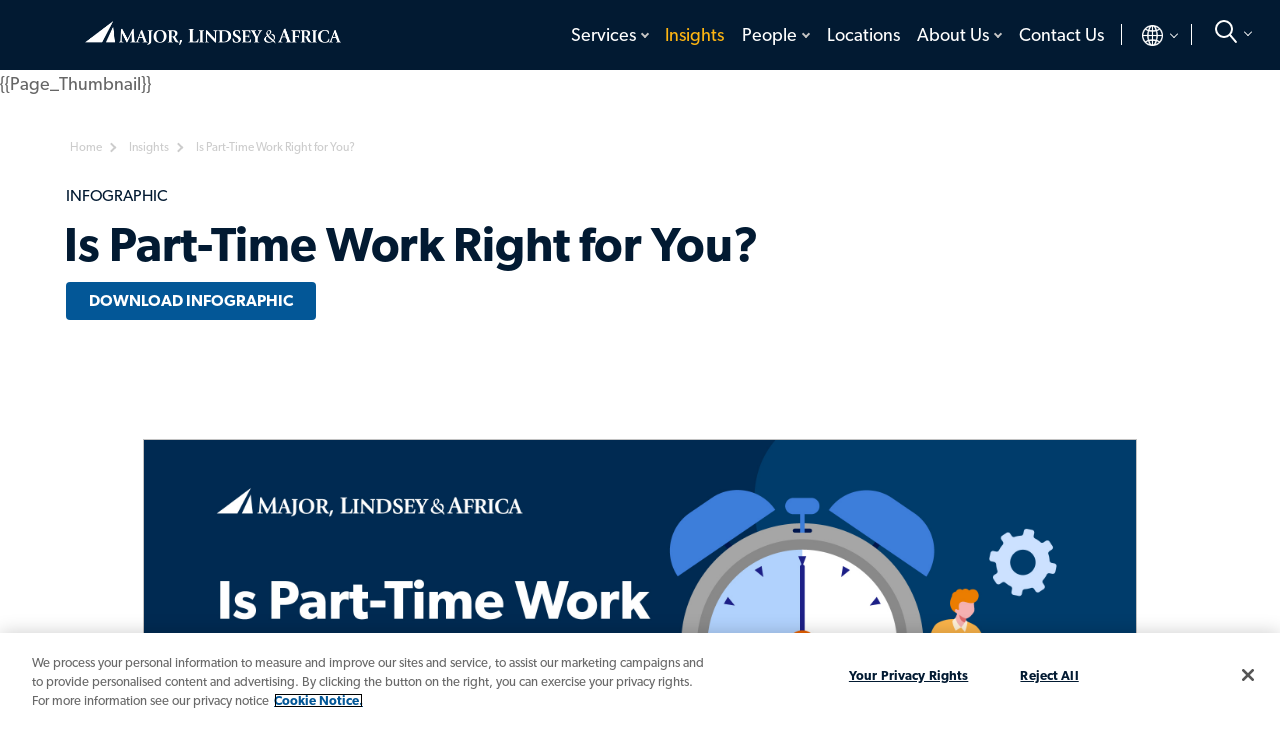

--- FILE ---
content_type: text/html; charset=utf-8
request_url: https://www.mlaglobal.com/en-sg/insights/infographics/is-part-time-work-right-for-you
body_size: 20517
content:


<!DOCTYPE html>
<html lang="en-SG">
<head>
    <meta charset="utf-8" />
    <meta name="viewport" content="width=device-width, initial-scale=1" />
    <meta http-equiv="X-UA-Compatible" content="IE=edge" /><script type="text/javascript">window.NREUM||(NREUM={});NREUM.info = {"beacon":"bam.nr-data.net","errorBeacon":"bam.nr-data.net","licenseKey":"NRJS-039c6483d70ec384e80","applicationID":"1237232374","transactionName":"ZVUBZEcHXxFSAUZfX1wfLmZ2SWILRwdRWUJXcwxeQRReDl8HQBl5XFQGSA==","queueTime":0,"applicationTime":611,"agent":"","atts":""}</script><script type="text/javascript">(window.NREUM||(NREUM={})).init={privacy:{cookies_enabled:true},ajax:{deny_list:["bam.nr-data.net"]},feature_flags:["soft_nav"],distributed_tracing:{enabled:true}};(window.NREUM||(NREUM={})).loader_config={agentID:"1386163234",accountID:"2676331",trustKey:"2716899",xpid:"VgAAV1VQCRABVlJVBQIFVVMF",licenseKey:"NRJS-039c6483d70ec384e80",applicationID:"1237232374",browserID:"1386163234"};window.NREUM||(NREUM={}),__nr_require=function(t,e,n){function r(n){if(!e[n]){var o=e[n]={exports:{}};t[n][0].call(o.exports,function(e){var o=t[n][1][e];return r(o||e)},o,o.exports)}return e[n].exports}if("function"==typeof __nr_require)return __nr_require;for(var o=0;o<n.length;o++)r(n[o]);return r}({1:[function(t,e,n){function r(t){try{s.console&&console.log(t)}catch(e){}}var o,i=t("ee"),a=t(31),s={};try{o=localStorage.getItem("__nr_flags").split(","),console&&"function"==typeof console.log&&(s.console=!0,o.indexOf("dev")!==-1&&(s.dev=!0),o.indexOf("nr_dev")!==-1&&(s.nrDev=!0))}catch(c){}s.nrDev&&i.on("internal-error",function(t){r(t.stack)}),s.dev&&i.on("fn-err",function(t,e,n){r(n.stack)}),s.dev&&(r("NR AGENT IN DEVELOPMENT MODE"),r("flags: "+a(s,function(t,e){return t}).join(", ")))},{}],2:[function(t,e,n){function r(t,e,n,r,s){try{l?l-=1:o(s||new UncaughtException(t,e,n),!0)}catch(f){try{i("ierr",[f,c.now(),!0])}catch(d){}}return"function"==typeof u&&u.apply(this,a(arguments))}function UncaughtException(t,e,n){this.message=t||"Uncaught error with no additional information",this.sourceURL=e,this.line=n}function o(t,e){var n=e?null:c.now();i("err",[t,n])}var i=t("handle"),a=t(32),s=t("ee"),c=t("loader"),f=t("gos"),u=window.onerror,d=!1,p="nr@seenError";if(!c.disabled){var l=0;c.features.err=!0,t(1),window.onerror=r;try{throw new Error}catch(h){"stack"in h&&(t(14),t(13),"addEventListener"in window&&t(7),c.xhrWrappable&&t(15),d=!0)}s.on("fn-start",function(t,e,n){d&&(l+=1)}),s.on("fn-err",function(t,e,n){d&&!n[p]&&(f(n,p,function(){return!0}),this.thrown=!0,o(n))}),s.on("fn-end",function(){d&&!this.thrown&&l>0&&(l-=1)}),s.on("internal-error",function(t){i("ierr",[t,c.now(),!0])})}},{}],3:[function(t,e,n){var r=t("loader");r.disabled||(r.features.ins=!0)},{}],4:[function(t,e,n){function r(){U++,L=g.hash,this[u]=y.now()}function o(){U--,g.hash!==L&&i(0,!0);var t=y.now();this[h]=~~this[h]+t-this[u],this[d]=t}function i(t,e){E.emit("newURL",[""+g,e])}function a(t,e){t.on(e,function(){this[e]=y.now()})}var s="-start",c="-end",f="-body",u="fn"+s,d="fn"+c,p="cb"+s,l="cb"+c,h="jsTime",m="fetch",v="addEventListener",w=window,g=w.location,y=t("loader");if(w[v]&&y.xhrWrappable&&!y.disabled){var x=t(11),b=t(12),E=t(9),R=t(7),O=t(14),T=t(8),S=t(15),P=t(10),M=t("ee"),C=M.get("tracer"),N=t(23);t(17),y.features.spa=!0;var L,U=0;M.on(u,r),b.on(p,r),P.on(p,r),M.on(d,o),b.on(l,o),P.on(l,o),M.buffer([u,d,"xhr-resolved"]),R.buffer([u]),O.buffer(["setTimeout"+c,"clearTimeout"+s,u]),S.buffer([u,"new-xhr","send-xhr"+s]),T.buffer([m+s,m+"-done",m+f+s,m+f+c]),E.buffer(["newURL"]),x.buffer([u]),b.buffer(["propagate",p,l,"executor-err","resolve"+s]),C.buffer([u,"no-"+u]),P.buffer(["new-jsonp","cb-start","jsonp-error","jsonp-end"]),a(T,m+s),a(T,m+"-done"),a(P,"new-jsonp"),a(P,"jsonp-end"),a(P,"cb-start"),E.on("pushState-end",i),E.on("replaceState-end",i),w[v]("hashchange",i,N(!0)),w[v]("load",i,N(!0)),w[v]("popstate",function(){i(0,U>1)},N(!0))}},{}],5:[function(t,e,n){function r(){var t=new PerformanceObserver(function(t,e){var n=t.getEntries();s(v,[n])});try{t.observe({entryTypes:["resource"]})}catch(e){}}function o(t){if(s(v,[window.performance.getEntriesByType(w)]),window.performance["c"+p])try{window.performance[h](m,o,!1)}catch(t){}else try{window.performance[h]("webkit"+m,o,!1)}catch(t){}}function i(t){}if(window.performance&&window.performance.timing&&window.performance.getEntriesByType){var a=t("ee"),s=t("handle"),c=t(14),f=t(13),u=t(6),d=t(23),p="learResourceTimings",l="addEventListener",h="removeEventListener",m="resourcetimingbufferfull",v="bstResource",w="resource",g="-start",y="-end",x="fn"+g,b="fn"+y,E="bstTimer",R="pushState",O=t("loader");if(!O.disabled){O.features.stn=!0,t(9),"addEventListener"in window&&t(7);var T=NREUM.o.EV;a.on(x,function(t,e){var n=t[0];n instanceof T&&(this.bstStart=O.now())}),a.on(b,function(t,e){var n=t[0];n instanceof T&&s("bst",[n,e,this.bstStart,O.now()])}),c.on(x,function(t,e,n){this.bstStart=O.now(),this.bstType=n}),c.on(b,function(t,e){s(E,[e,this.bstStart,O.now(),this.bstType])}),f.on(x,function(){this.bstStart=O.now()}),f.on(b,function(t,e){s(E,[e,this.bstStart,O.now(),"requestAnimationFrame"])}),a.on(R+g,function(t){this.time=O.now(),this.startPath=location.pathname+location.hash}),a.on(R+y,function(t){s("bstHist",[location.pathname+location.hash,this.startPath,this.time])}),u()?(s(v,[window.performance.getEntriesByType("resource")]),r()):l in window.performance&&(window.performance["c"+p]?window.performance[l](m,o,d(!1)):window.performance[l]("webkit"+m,o,d(!1))),document[l]("scroll",i,d(!1)),document[l]("keypress",i,d(!1)),document[l]("click",i,d(!1))}}},{}],6:[function(t,e,n){e.exports=function(){return"PerformanceObserver"in window&&"function"==typeof window.PerformanceObserver}},{}],7:[function(t,e,n){function r(t){for(var e=t;e&&!e.hasOwnProperty(u);)e=Object.getPrototypeOf(e);e&&o(e)}function o(t){s.inPlace(t,[u,d],"-",i)}function i(t,e){return t[1]}var a=t("ee").get("events"),s=t("wrap-function")(a,!0),c=t("gos"),f=XMLHttpRequest,u="addEventListener",d="removeEventListener";e.exports=a,"getPrototypeOf"in Object?(r(document),r(window),r(f.prototype)):f.prototype.hasOwnProperty(u)&&(o(window),o(f.prototype)),a.on(u+"-start",function(t,e){var n=t[1];if(null!==n&&("function"==typeof n||"object"==typeof n)){var r=c(n,"nr@wrapped",function(){function t(){if("function"==typeof n.handleEvent)return n.handleEvent.apply(n,arguments)}var e={object:t,"function":n}[typeof n];return e?s(e,"fn-",null,e.name||"anonymous"):n});this.wrapped=t[1]=r}}),a.on(d+"-start",function(t){t[1]=this.wrapped||t[1]})},{}],8:[function(t,e,n){function r(t,e,n){var r=t[e];"function"==typeof r&&(t[e]=function(){var t=i(arguments),e={};o.emit(n+"before-start",[t],e);var a;e[m]&&e[m].dt&&(a=e[m].dt);var s=r.apply(this,t);return o.emit(n+"start",[t,a],s),s.then(function(t){return o.emit(n+"end",[null,t],s),t},function(t){throw o.emit(n+"end",[t],s),t})})}var o=t("ee").get("fetch"),i=t(32),a=t(31);e.exports=o;var s=window,c="fetch-",f=c+"body-",u=["arrayBuffer","blob","json","text","formData"],d=s.Request,p=s.Response,l=s.fetch,h="prototype",m="nr@context";d&&p&&l&&(a(u,function(t,e){r(d[h],e,f),r(p[h],e,f)}),r(s,"fetch",c),o.on(c+"end",function(t,e){var n=this;if(e){var r=e.headers.get("content-length");null!==r&&(n.rxSize=r),o.emit(c+"done",[null,e],n)}else o.emit(c+"done",[t],n)}))},{}],9:[function(t,e,n){var r=t("ee").get("history"),o=t("wrap-function")(r);e.exports=r;var i=window.history&&window.history.constructor&&window.history.constructor.prototype,a=window.history;i&&i.pushState&&i.replaceState&&(a=i),o.inPlace(a,["pushState","replaceState"],"-")},{}],10:[function(t,e,n){function r(t){function e(){f.emit("jsonp-end",[],l),t.removeEventListener("load",e,c(!1)),t.removeEventListener("error",n,c(!1))}function n(){f.emit("jsonp-error",[],l),f.emit("jsonp-end",[],l),t.removeEventListener("load",e,c(!1)),t.removeEventListener("error",n,c(!1))}var r=t&&"string"==typeof t.nodeName&&"script"===t.nodeName.toLowerCase();if(r){var o="function"==typeof t.addEventListener;if(o){var a=i(t.src);if(a){var d=s(a),p="function"==typeof d.parent[d.key];if(p){var l={};u.inPlace(d.parent,[d.key],"cb-",l),t.addEventListener("load",e,c(!1)),t.addEventListener("error",n,c(!1)),f.emit("new-jsonp",[t.src],l)}}}}}function o(){return"addEventListener"in window}function i(t){var e=t.match(d);return e?e[1]:null}function a(t,e){var n=t.match(l),r=n[1],o=n[3];return o?a(o,e[r]):e[r]}function s(t){var e=t.match(p);return e&&e.length>=3?{key:e[2],parent:a(e[1],window)}:{key:t,parent:window}}var c=t(23),f=t("ee").get("jsonp"),u=t("wrap-function")(f);if(e.exports=f,o()){var d=/[?&](?:callback|cb)=([^&#]+)/,p=/(.*)\.([^.]+)/,l=/^(\w+)(\.|$)(.*)$/,h=["appendChild","insertBefore","replaceChild"];Node&&Node.prototype&&Node.prototype.appendChild?u.inPlace(Node.prototype,h,"dom-"):(u.inPlace(HTMLElement.prototype,h,"dom-"),u.inPlace(HTMLHeadElement.prototype,h,"dom-"),u.inPlace(HTMLBodyElement.prototype,h,"dom-")),f.on("dom-start",function(t){r(t[0])})}},{}],11:[function(t,e,n){var r=t("ee").get("mutation"),o=t("wrap-function")(r),i=NREUM.o.MO;e.exports=r,i&&(window.MutationObserver=function(t){return this instanceof i?new i(o(t,"fn-")):i.apply(this,arguments)},MutationObserver.prototype=i.prototype)},{}],12:[function(t,e,n){function r(t){var e=i.context(),n=s(t,"executor-",e,null,!1),r=new f(n);return i.context(r).getCtx=function(){return e},r}var o=t("wrap-function"),i=t("ee").get("promise"),a=t("ee").getOrSetContext,s=o(i),c=t(31),f=NREUM.o.PR;e.exports=i,f&&(window.Promise=r,["all","race"].forEach(function(t){var e=f[t];f[t]=function(n){function r(t){return function(){i.emit("propagate",[null,!o],a,!1,!1),o=o||!t}}var o=!1;c(n,function(e,n){Promise.resolve(n).then(r("all"===t),r(!1))});var a=e.apply(f,arguments),s=f.resolve(a);return s}}),["resolve","reject"].forEach(function(t){var e=f[t];f[t]=function(t){var n=e.apply(f,arguments);return t!==n&&i.emit("propagate",[t,!0],n,!1,!1),n}}),f.prototype["catch"]=function(t){return this.then(null,t)},f.prototype=Object.create(f.prototype,{constructor:{value:r}}),c(Object.getOwnPropertyNames(f),function(t,e){try{r[e]=f[e]}catch(n){}}),o.wrapInPlace(f.prototype,"then",function(t){return function(){var e=this,n=o.argsToArray.apply(this,arguments),r=a(e);r.promise=e,n[0]=s(n[0],"cb-",r,null,!1),n[1]=s(n[1],"cb-",r,null,!1);var c=t.apply(this,n);return r.nextPromise=c,i.emit("propagate",[e,!0],c,!1,!1),c}}),i.on("executor-start",function(t){t[0]=s(t[0],"resolve-",this,null,!1),t[1]=s(t[1],"resolve-",this,null,!1)}),i.on("executor-err",function(t,e,n){t[1](n)}),i.on("cb-end",function(t,e,n){i.emit("propagate",[n,!0],this.nextPromise,!1,!1)}),i.on("propagate",function(t,e,n){this.getCtx&&!e||(this.getCtx=function(){if(t instanceof Promise)var e=i.context(t);return e&&e.getCtx?e.getCtx():this})}),r.toString=function(){return""+f})},{}],13:[function(t,e,n){var r=t("ee").get("raf"),o=t("wrap-function")(r),i="equestAnimationFrame";e.exports=r,o.inPlace(window,["r"+i,"mozR"+i,"webkitR"+i,"msR"+i],"raf-"),r.on("raf-start",function(t){t[0]=o(t[0],"fn-")})},{}],14:[function(t,e,n){function r(t,e,n){t[0]=a(t[0],"fn-",null,n)}function o(t,e,n){this.method=n,this.timerDuration=isNaN(t[1])?0:+t[1],t[0]=a(t[0],"fn-",this,n)}var i=t("ee").get("timer"),a=t("wrap-function")(i),s="setTimeout",c="setInterval",f="clearTimeout",u="-start",d="-";e.exports=i,a.inPlace(window,[s,"setImmediate"],s+d),a.inPlace(window,[c],c+d),a.inPlace(window,[f,"clearImmediate"],f+d),i.on(c+u,r),i.on(s+u,o)},{}],15:[function(t,e,n){function r(t,e){d.inPlace(e,["onreadystatechange"],"fn-",s)}function o(){var t=this,e=u.context(t);t.readyState>3&&!e.resolved&&(e.resolved=!0,u.emit("xhr-resolved",[],t)),d.inPlace(t,y,"fn-",s)}function i(t){x.push(t),m&&(E?E.then(a):w?w(a):(R=-R,O.data=R))}function a(){for(var t=0;t<x.length;t++)r([],x[t]);x.length&&(x=[])}function s(t,e){return e}function c(t,e){for(var n in t)e[n]=t[n];return e}t(7);var f=t("ee"),u=f.get("xhr"),d=t("wrap-function")(u),p=t(23),l=NREUM.o,h=l.XHR,m=l.MO,v=l.PR,w=l.SI,g="readystatechange",y=["onload","onerror","onabort","onloadstart","onloadend","onprogress","ontimeout"],x=[];e.exports=u;var b=window.XMLHttpRequest=function(t){var e=new h(t);try{u.emit("new-xhr",[e],e),e.addEventListener(g,o,p(!1))}catch(n){try{u.emit("internal-error",[n])}catch(r){}}return e};if(c(h,b),b.prototype=h.prototype,d.inPlace(b.prototype,["open","send"],"-xhr-",s),u.on("send-xhr-start",function(t,e){r(t,e),i(e)}),u.on("open-xhr-start",r),m){var E=v&&v.resolve();if(!w&&!v){var R=1,O=document.createTextNode(R);new m(a).observe(O,{characterData:!0})}}else f.on("fn-end",function(t){t[0]&&t[0].type===g||a()})},{}],16:[function(t,e,n){function r(t){if(!s(t))return null;var e=window.NREUM;if(!e.loader_config)return null;var n=(e.loader_config.accountID||"").toString()||null,r=(e.loader_config.agentID||"").toString()||null,f=(e.loader_config.trustKey||"").toString()||null;if(!n||!r)return null;var h=l.generateSpanId(),m=l.generateTraceId(),v=Date.now(),w={spanId:h,traceId:m,timestamp:v};return(t.sameOrigin||c(t)&&p())&&(w.traceContextParentHeader=o(h,m),w.traceContextStateHeader=i(h,v,n,r,f)),(t.sameOrigin&&!u()||!t.sameOrigin&&c(t)&&d())&&(w.newrelicHeader=a(h,m,v,n,r,f)),w}function o(t,e){return"00-"+e+"-"+t+"-01"}function i(t,e,n,r,o){var i=0,a="",s=1,c="",f="";return o+"@nr="+i+"-"+s+"-"+n+"-"+r+"-"+t+"-"+a+"-"+c+"-"+f+"-"+e}function a(t,e,n,r,o,i){var a="btoa"in window&&"function"==typeof window.btoa;if(!a)return null;var s={v:[0,1],d:{ty:"Browser",ac:r,ap:o,id:t,tr:e,ti:n}};return i&&r!==i&&(s.d.tk=i),btoa(JSON.stringify(s))}function s(t){return f()&&c(t)}function c(t){var e=!1,n={};if("init"in NREUM&&"distributed_tracing"in NREUM.init&&(n=NREUM.init.distributed_tracing),t.sameOrigin)e=!0;else if(n.allowed_origins instanceof Array)for(var r=0;r<n.allowed_origins.length;r++){var o=h(n.allowed_origins[r]);if(t.hostname===o.hostname&&t.protocol===o.protocol&&t.port===o.port){e=!0;break}}return e}function f(){return"init"in NREUM&&"distributed_tracing"in NREUM.init&&!!NREUM.init.distributed_tracing.enabled}function u(){return"init"in NREUM&&"distributed_tracing"in NREUM.init&&!!NREUM.init.distributed_tracing.exclude_newrelic_header}function d(){return"init"in NREUM&&"distributed_tracing"in NREUM.init&&NREUM.init.distributed_tracing.cors_use_newrelic_header!==!1}function p(){return"init"in NREUM&&"distributed_tracing"in NREUM.init&&!!NREUM.init.distributed_tracing.cors_use_tracecontext_headers}var l=t(28),h=t(18);e.exports={generateTracePayload:r,shouldGenerateTrace:s}},{}],17:[function(t,e,n){function r(t){var e=this.params,n=this.metrics;if(!this.ended){this.ended=!0;for(var r=0;r<p;r++)t.removeEventListener(d[r],this.listener,!1);return e.protocol&&"data"===e.protocol?void g("Ajax/DataUrl/Excluded"):void(e.aborted||(n.duration=a.now()-this.startTime,this.loadCaptureCalled||4!==t.readyState?null==e.status&&(e.status=0):i(this,t),n.cbTime=this.cbTime,s("xhr",[e,n,this.startTime,this.endTime,"xhr"],this)))}}function o(t,e){var n=c(e),r=t.params;r.hostname=n.hostname,r.port=n.port,r.protocol=n.protocol,r.host=n.hostname+":"+n.port,r.pathname=n.pathname,t.parsedOrigin=n,t.sameOrigin=n.sameOrigin}function i(t,e){t.params.status=e.status;var n=v(e,t.lastSize);if(n&&(t.metrics.rxSize=n),t.sameOrigin){var r=e.getResponseHeader("X-NewRelic-App-Data");r&&(t.params.cat=r.split(", ").pop())}t.loadCaptureCalled=!0}var a=t("loader");if(a.xhrWrappable&&!a.disabled){var s=t("handle"),c=t(18),f=t(16).generateTracePayload,u=t("ee"),d=["load","error","abort","timeout"],p=d.length,l=t("id"),h=t(24),m=t(22),v=t(19),w=t(23),g=t(25).recordSupportability,y=NREUM.o.REQ,x=window.XMLHttpRequest;a.features.xhr=!0,t(15),t(8),u.on("new-xhr",function(t){var e=this;e.totalCbs=0,e.called=0,e.cbTime=0,e.end=r,e.ended=!1,e.xhrGuids={},e.lastSize=null,e.loadCaptureCalled=!1,e.params=this.params||{},e.metrics=this.metrics||{},t.addEventListener("load",function(n){i(e,t)},w(!1)),h&&(h>34||h<10)||t.addEventListener("progress",function(t){e.lastSize=t.loaded},w(!1))}),u.on("open-xhr-start",function(t){this.params={method:t[0]},o(this,t[1]),this.metrics={}}),u.on("open-xhr-end",function(t,e){"loader_config"in NREUM&&"xpid"in NREUM.loader_config&&this.sameOrigin&&e.setRequestHeader("X-NewRelic-ID",NREUM.loader_config.xpid);var n=f(this.parsedOrigin);if(n){var r=!1;n.newrelicHeader&&(e.setRequestHeader("newrelic",n.newrelicHeader),r=!0),n.traceContextParentHeader&&(e.setRequestHeader("traceparent",n.traceContextParentHeader),n.traceContextStateHeader&&e.setRequestHeader("tracestate",n.traceContextStateHeader),r=!0),r&&(this.dt=n)}}),u.on("send-xhr-start",function(t,e){var n=this.metrics,r=t[0],o=this;if(n&&r){var i=m(r);i&&(n.txSize=i)}this.startTime=a.now(),this.listener=function(t){try{"abort"!==t.type||o.loadCaptureCalled||(o.params.aborted=!0),("load"!==t.type||o.called===o.totalCbs&&(o.onloadCalled||"function"!=typeof e.onload))&&o.end(e)}catch(n){try{u.emit("internal-error",[n])}catch(r){}}};for(var s=0;s<p;s++)e.addEventListener(d[s],this.listener,w(!1))}),u.on("xhr-cb-time",function(t,e,n){this.cbTime+=t,e?this.onloadCalled=!0:this.called+=1,this.called!==this.totalCbs||!this.onloadCalled&&"function"==typeof n.onload||this.end(n)}),u.on("xhr-load-added",function(t,e){var n=""+l(t)+!!e;this.xhrGuids&&!this.xhrGuids[n]&&(this.xhrGuids[n]=!0,this.totalCbs+=1)}),u.on("xhr-load-removed",function(t,e){var n=""+l(t)+!!e;this.xhrGuids&&this.xhrGuids[n]&&(delete this.xhrGuids[n],this.totalCbs-=1)}),u.on("xhr-resolved",function(){this.endTime=a.now()}),u.on("addEventListener-end",function(t,e){e instanceof x&&"load"===t[0]&&u.emit("xhr-load-added",[t[1],t[2]],e)}),u.on("removeEventListener-end",function(t,e){e instanceof x&&"load"===t[0]&&u.emit("xhr-load-removed",[t[1],t[2]],e)}),u.on("fn-start",function(t,e,n){e instanceof x&&("onload"===n&&(this.onload=!0),("load"===(t[0]&&t[0].type)||this.onload)&&(this.xhrCbStart=a.now()))}),u.on("fn-end",function(t,e){this.xhrCbStart&&u.emit("xhr-cb-time",[a.now()-this.xhrCbStart,this.onload,e],e)}),u.on("fetch-before-start",function(t){function e(t,e){var n=!1;return e.newrelicHeader&&(t.set("newrelic",e.newrelicHeader),n=!0),e.traceContextParentHeader&&(t.set("traceparent",e.traceContextParentHeader),e.traceContextStateHeader&&t.set("tracestate",e.traceContextStateHeader),n=!0),n}var n,r=t[1]||{};"string"==typeof t[0]?n=t[0]:t[0]&&t[0].url?n=t[0].url:window.URL&&t[0]&&t[0]instanceof URL&&(n=t[0].href),n&&(this.parsedOrigin=c(n),this.sameOrigin=this.parsedOrigin.sameOrigin);var o=f(this.parsedOrigin);if(o&&(o.newrelicHeader||o.traceContextParentHeader))if("string"==typeof t[0]||window.URL&&t[0]&&t[0]instanceof URL){var i={};for(var a in r)i[a]=r[a];i.headers=new Headers(r.headers||{}),e(i.headers,o)&&(this.dt=o),t.length>1?t[1]=i:t.push(i)}else t[0]&&t[0].headers&&e(t[0].headers,o)&&(this.dt=o)}),u.on("fetch-start",function(t,e){this.params={},this.metrics={},this.startTime=a.now(),this.dt=e,t.length>=1&&(this.target=t[0]),t.length>=2&&(this.opts=t[1]);var n,r=this.opts||{},i=this.target;if("string"==typeof i?n=i:"object"==typeof i&&i instanceof y?n=i.url:window.URL&&"object"==typeof i&&i instanceof URL&&(n=i.href),o(this,n),"data"!==this.params.protocol){var s=(""+(i&&i instanceof y&&i.method||r.method||"GET")).toUpperCase();this.params.method=s,this.txSize=m(r.body)||0}}),u.on("fetch-done",function(t,e){if(this.endTime=a.now(),this.params||(this.params={}),"data"===this.params.protocol)return void g("Ajax/DataUrl/Excluded");this.params.status=e?e.status:0;var n;"string"==typeof this.rxSize&&this.rxSize.length>0&&(n=+this.rxSize);var r={txSize:this.txSize,rxSize:n,duration:a.now()-this.startTime};s("xhr",[this.params,r,this.startTime,this.endTime,"fetch"],this)})}},{}],18:[function(t,e,n){var r={};e.exports=function(t){if(t in r)return r[t];if(0===(t||"").indexOf("data:"))return{protocol:"data"};var e=document.createElement("a"),n=window.location,o={};e.href=t,o.port=e.port;var i=e.href.split("://");!o.port&&i[1]&&(o.port=i[1].split("/")[0].split("@").pop().split(":")[1]),o.port&&"0"!==o.port||(o.port="https"===i[0]?"443":"80"),o.hostname=e.hostname||n.hostname,o.pathname=e.pathname,o.protocol=i[0],"/"!==o.pathname.charAt(0)&&(o.pathname="/"+o.pathname);var a=!e.protocol||":"===e.protocol||e.protocol===n.protocol,s=e.hostname===document.domain&&e.port===n.port;return o.sameOrigin=a&&(!e.hostname||s),"/"===o.pathname&&(r[t]=o),o}},{}],19:[function(t,e,n){function r(t,e){var n=t.responseType;return"json"===n&&null!==e?e:"arraybuffer"===n||"blob"===n||"json"===n?o(t.response):"text"===n||""===n||void 0===n?o(t.responseText):void 0}var o=t(22);e.exports=r},{}],20:[function(t,e,n){function r(){}function o(t,e,n,r){return function(){return u.recordSupportability("API/"+e+"/called"),i(t+e,[f.now()].concat(s(arguments)),n?null:this,r),n?void 0:this}}var i=t("handle"),a=t(31),s=t(32),c=t("ee").get("tracer"),f=t("loader"),u=t(25),d=NREUM;"undefined"==typeof window.newrelic&&(newrelic=d);var p=["setPageViewName","setCustomAttribute","setErrorHandler","finished","addToTrace","inlineHit","addRelease"],l="api-",h=l+"ixn-";a(p,function(t,e){d[e]=o(l,e,!0,"api")}),d.addPageAction=o(l,"addPageAction",!0),d.setCurrentRouteName=o(l,"routeName",!0),e.exports=newrelic,d.interaction=function(){return(new r).get()};var m=r.prototype={createTracer:function(t,e){var n={},r=this,o="function"==typeof e;return i(h+"tracer",[f.now(),t,n],r),function(){if(c.emit((o?"":"no-")+"fn-start",[f.now(),r,o],n),o)try{return e.apply(this,arguments)}catch(t){throw c.emit("fn-err",[arguments,this,t],n),t}finally{c.emit("fn-end",[f.now()],n)}}}};a("actionText,setName,setAttribute,save,ignore,onEnd,getContext,end,get".split(","),function(t,e){m[e]=o(h,e)}),newrelic.noticeError=function(t,e){"string"==typeof t&&(t=new Error(t)),u.recordSupportability("API/noticeError/called"),i("err",[t,f.now(),!1,e])}},{}],21:[function(t,e,n){function r(t){if(NREUM.init){for(var e=NREUM.init,n=t.split("."),r=0;r<n.length-1;r++)if(e=e[n[r]],"object"!=typeof e)return;return e=e[n[n.length-1]]}}e.exports={getConfiguration:r}},{}],22:[function(t,e,n){e.exports=function(t){if("string"==typeof t&&t.length)return t.length;if("object"==typeof t){if("undefined"!=typeof ArrayBuffer&&t instanceof ArrayBuffer&&t.byteLength)return t.byteLength;if("undefined"!=typeof Blob&&t instanceof Blob&&t.size)return t.size;if(!("undefined"!=typeof FormData&&t instanceof FormData))try{return JSON.stringify(t).length}catch(e){return}}}},{}],23:[function(t,e,n){var r=!1;try{var o=Object.defineProperty({},"passive",{get:function(){r=!0}});window.addEventListener("testPassive",null,o),window.removeEventListener("testPassive",null,o)}catch(i){}e.exports=function(t){return r?{passive:!0,capture:!!t}:!!t}},{}],24:[function(t,e,n){var r=0,o=navigator.userAgent.match(/Firefox[\/\s](\d+\.\d+)/);o&&(r=+o[1]),e.exports=r},{}],25:[function(t,e,n){function r(t,e){var n=[a,t,{name:t},e];return i("storeMetric",n,null,"api"),n}function o(t,e){var n=[s,t,{name:t},e];return i("storeEventMetrics",n,null,"api"),n}var i=t("handle"),a="sm",s="cm";e.exports={constants:{SUPPORTABILITY_METRIC:a,CUSTOM_METRIC:s},recordSupportability:r,recordCustom:o}},{}],26:[function(t,e,n){function r(){return s.exists&&performance.now?Math.round(performance.now()):(i=Math.max((new Date).getTime(),i))-a}function o(){return i}var i=(new Date).getTime(),a=i,s=t(33);e.exports=r,e.exports.offset=a,e.exports.getLastTimestamp=o},{}],27:[function(t,e,n){function r(t,e){var n=t.getEntries();n.forEach(function(t){"first-paint"===t.name?l("timing",["fp",Math.floor(t.startTime)]):"first-contentful-paint"===t.name&&l("timing",["fcp",Math.floor(t.startTime)])})}function o(t,e){var n=t.getEntries();if(n.length>0){var r=n[n.length-1];if(f&&f<r.startTime)return;var o=[r],i=a({});i&&o.push(i),l("lcp",o)}}function i(t){t.getEntries().forEach(function(t){t.hadRecentInput||l("cls",[t])})}function a(t){var e=navigator.connection||navigator.mozConnection||navigator.webkitConnection;if(e)return e.type&&(t["net-type"]=e.type),e.effectiveType&&(t["net-etype"]=e.effectiveType),e.rtt&&(t["net-rtt"]=e.rtt),e.downlink&&(t["net-dlink"]=e.downlink),t}function s(t){if(t instanceof w&&!y){var e=Math.round(t.timeStamp),n={type:t.type};a(n),e<=h.now()?n.fid=h.now()-e:e>h.offset&&e<=Date.now()?(e-=h.offset,n.fid=h.now()-e):e=h.now(),y=!0,l("timing",["fi",e,n])}}function c(t){"hidden"===t&&(f=h.now(),l("pageHide",[f]))}if(!("init"in NREUM&&"page_view_timing"in NREUM.init&&"enabled"in NREUM.init.page_view_timing&&NREUM.init.page_view_timing.enabled===!1)){var f,u,d,p,l=t("handle"),h=t("loader"),m=t(30),v=t(23),w=NREUM.o.EV;if("PerformanceObserver"in window&&"function"==typeof window.PerformanceObserver){u=new PerformanceObserver(r);try{u.observe({entryTypes:["paint"]})}catch(g){}d=new PerformanceObserver(o);try{d.observe({entryTypes:["largest-contentful-paint"]})}catch(g){}p=new PerformanceObserver(i);try{p.observe({type:"layout-shift",buffered:!0})}catch(g){}}if("addEventListener"in document){var y=!1,x=["click","keydown","mousedown","pointerdown","touchstart"];x.forEach(function(t){document.addEventListener(t,s,v(!1))})}m(c)}},{}],28:[function(t,e,n){function r(){function t(){return e?15&e[n++]:16*Math.random()|0}var e=null,n=0,r=window.crypto||window.msCrypto;r&&r.getRandomValues&&(e=r.getRandomValues(new Uint8Array(31)));for(var o,i="xxxxxxxx-xxxx-4xxx-yxxx-xxxxxxxxxxxx",a="",s=0;s<i.length;s++)o=i[s],"x"===o?a+=t().toString(16):"y"===o?(o=3&t()|8,a+=o.toString(16)):a+=o;return a}function o(){return a(16)}function i(){return a(32)}function a(t){function e(){return n?15&n[r++]:16*Math.random()|0}var n=null,r=0,o=window.crypto||window.msCrypto;o&&o.getRandomValues&&Uint8Array&&(n=o.getRandomValues(new Uint8Array(t)));for(var i=[],a=0;a<t;a++)i.push(e().toString(16));return i.join("")}e.exports={generateUuid:r,generateSpanId:o,generateTraceId:i}},{}],29:[function(t,e,n){function r(t,e){if(!o)return!1;if(t!==o)return!1;if(!e)return!0;if(!i)return!1;for(var n=i.split("."),r=e.split("."),a=0;a<r.length;a++)if(r[a]!==n[a])return!1;return!0}var o=null,i=null,a=/Version\/(\S+)\s+Safari/;if(navigator.userAgent){var s=navigator.userAgent,c=s.match(a);c&&s.indexOf("Chrome")===-1&&s.indexOf("Chromium")===-1&&(o="Safari",i=c[1])}e.exports={agent:o,version:i,match:r}},{}],30:[function(t,e,n){function r(t){function e(){t(s&&document[s]?document[s]:document[i]?"hidden":"visible")}"addEventListener"in document&&a&&document.addEventListener(a,e,o(!1))}var o=t(23);e.exports=r;var i,a,s;"undefined"!=typeof document.hidden?(i="hidden",a="visibilitychange",s="visibilityState"):"undefined"!=typeof document.msHidden?(i="msHidden",a="msvisibilitychange"):"undefined"!=typeof document.webkitHidden&&(i="webkitHidden",a="webkitvisibilitychange",s="webkitVisibilityState")},{}],31:[function(t,e,n){function r(t,e){var n=[],r="",i=0;for(r in t)o.call(t,r)&&(n[i]=e(r,t[r]),i+=1);return n}var o=Object.prototype.hasOwnProperty;e.exports=r},{}],32:[function(t,e,n){function r(t,e,n){e||(e=0),"undefined"==typeof n&&(n=t?t.length:0);for(var r=-1,o=n-e||0,i=Array(o<0?0:o);++r<o;)i[r]=t[e+r];return i}e.exports=r},{}],33:[function(t,e,n){e.exports={exists:"undefined"!=typeof window.performance&&window.performance.timing&&"undefined"!=typeof window.performance.timing.navigationStart}},{}],ee:[function(t,e,n){function r(){}function o(t){function e(t){return t&&t instanceof r?t:t?f(t,c,a):a()}function n(n,r,o,i,a){if(a!==!1&&(a=!0),!l.aborted||i){t&&a&&t(n,r,o);for(var s=e(o),c=m(n),f=c.length,u=0;u<f;u++)c[u].apply(s,r);var p=d[y[n]];return p&&p.push([x,n,r,s]),s}}function i(t,e){g[t]=m(t).concat(e)}function h(t,e){var n=g[t];if(n)for(var r=0;r<n.length;r++)n[r]===e&&n.splice(r,1)}function m(t){return g[t]||[]}function v(t){return p[t]=p[t]||o(n)}function w(t,e){l.aborted||u(t,function(t,n){e=e||"feature",y[n]=e,e in d||(d[e]=[])})}var g={},y={},x={on:i,addEventListener:i,removeEventListener:h,emit:n,get:v,listeners:m,context:e,buffer:w,abort:s,aborted:!1};return x}function i(t){return f(t,c,a)}function a(){return new r}function s(){(d.api||d.feature)&&(l.aborted=!0,d=l.backlog={})}var c="nr@context",f=t("gos"),u=t(31),d={},p={},l=e.exports=o();e.exports.getOrSetContext=i,l.backlog=d},{}],gos:[function(t,e,n){function r(t,e,n){if(o.call(t,e))return t[e];var r=n();if(Object.defineProperty&&Object.keys)try{return Object.defineProperty(t,e,{value:r,writable:!0,enumerable:!1}),r}catch(i){}return t[e]=r,r}var o=Object.prototype.hasOwnProperty;e.exports=r},{}],handle:[function(t,e,n){function r(t,e,n,r){o.buffer([t],r),o.emit(t,e,n)}var o=t("ee").get("handle");e.exports=r,r.ee=o},{}],id:[function(t,e,n){function r(t){var e=typeof t;return!t||"object"!==e&&"function"!==e?-1:t===window?0:a(t,i,function(){return o++})}var o=1,i="nr@id",a=t("gos");e.exports=r},{}],loader:[function(t,e,n){function r(){if(!T++){var t=O.info=NREUM.info,e=m.getElementsByTagName("script")[0];if(setTimeout(f.abort,3e4),!(t&&t.licenseKey&&t.applicationID&&e))return f.abort();c(E,function(e,n){t[e]||(t[e]=n)});var n=a();s("mark",["onload",n+O.offset],null,"api"),s("timing",["load",n]);var r=m.createElement("script");0===t.agent.indexOf("http://")||0===t.agent.indexOf("https://")?r.src=t.agent:r.src=l+"://"+t.agent,e.parentNode.insertBefore(r,e)}}function o(){"complete"===m.readyState&&i()}function i(){s("mark",["domContent",a()+O.offset],null,"api")}var a=t(26),s=t("handle"),c=t(31),f=t("ee"),u=t(29),d=t(21),p=t(23),l=d.getConfiguration("ssl")===!1?"http":"https",h=window,m=h.document,v="addEventListener",w="attachEvent",g=h.XMLHttpRequest,y=g&&g.prototype,x=!1;NREUM.o={ST:setTimeout,SI:h.setImmediate,CT:clearTimeout,XHR:g,REQ:h.Request,EV:h.Event,PR:h.Promise,MO:h.MutationObserver};var b=""+location,E={beacon:"bam.nr-data.net",errorBeacon:"bam.nr-data.net",agent:"js-agent.newrelic.com/nr-spa-1216.min.js"},R=g&&y&&y[v]&&!/CriOS/.test(navigator.userAgent),O=e.exports={offset:a.getLastTimestamp(),now:a,origin:b,features:{},xhrWrappable:R,userAgent:u,disabled:x};if(!x){t(20),t(27),m[v]?(m[v]("DOMContentLoaded",i,p(!1)),h[v]("load",r,p(!1))):(m[w]("onreadystatechange",o),h[w]("onload",r)),s("mark",["firstbyte",a.getLastTimestamp()],null,"api");var T=0}},{}],"wrap-function":[function(t,e,n){function r(t,e){function n(e,n,r,c,f){function nrWrapper(){var i,a,u,p;try{a=this,i=d(arguments),u="function"==typeof r?r(i,a):r||{}}catch(l){o([l,"",[i,a,c],u],t)}s(n+"start",[i,a,c],u,f);try{return p=e.apply(a,i)}catch(h){throw s(n+"err",[i,a,h],u,f),h}finally{s(n+"end",[i,a,p],u,f)}}return a(e)?e:(n||(n=""),nrWrapper[p]=e,i(e,nrWrapper,t),nrWrapper)}function r(t,e,r,o,i){r||(r="");var s,c,f,u="-"===r.charAt(0);for(f=0;f<e.length;f++)c=e[f],s=t[c],a(s)||(t[c]=n(s,u?c+r:r,o,c,i))}function s(n,r,i,a){if(!h||e){var s=h;h=!0;try{t.emit(n,r,i,e,a)}catch(c){o([c,n,r,i],t)}h=s}}return t||(t=u),n.inPlace=r,n.flag=p,n}function o(t,e){e||(e=u);try{e.emit("internal-error",t)}catch(n){}}function i(t,e,n){if(Object.defineProperty&&Object.keys)try{var r=Object.keys(t);return r.forEach(function(n){Object.defineProperty(e,n,{get:function(){return t[n]},set:function(e){return t[n]=e,e}})}),e}catch(i){o([i],n)}for(var a in t)l.call(t,a)&&(e[a]=t[a]);return e}function a(t){return!(t&&t instanceof Function&&t.apply&&!t[p])}function s(t,e){var n=e(t);return n[p]=t,i(t,n,u),n}function c(t,e,n){var r=t[e];t[e]=s(r,n)}function f(){for(var t=arguments.length,e=new Array(t),n=0;n<t;++n)e[n]=arguments[n];return e}var u=t("ee"),d=t(32),p="nr@original",l=Object.prototype.hasOwnProperty,h=!1;e.exports=r,e.exports.wrapFunction=s,e.exports.wrapInPlace=c,e.exports.argsToArray=f},{}]},{},["loader",2,17,5,3,4]);</script>

    
    <title>Is Part-Time Work Right for You?</title>



    <meta property="og:title" content="Is Part-Time Work Right for You?" />
    <meta property="og:image" content="https://sc-cms-prod103-cdn-dsb5cvath4adbgd0.z01.azurefd.net/-/media/images/mlaglobal/insights/infographics/1484308_mlainfographic-ispart-timeworkrightforyou__1200x620_110222-jpg.jpg?rev=-1" />
    <meta property="og:image:type" content="image/jpeg" />
    <meta property="og:image:width" content="1200" />
    <meta property="og:image:height" content="620" />

    <meta property="og:description" content="Part-time work is a great way to supplement your workflow and work with multiple teams at the same time." />
    <meta name="description" content="Part-time work is a great way to supplement your workflow and work with multiple teams at the same time." />

    <meta property="og:url" content="https://www.mlaglobal.com/en-sg/insights/infographics/is-part-time-work-right-for-you" />
    <meta name="robots" content="INDEX, FOLLOW" />

    <link href="https://www.mlaglobal.com/en-sg/insights/infographics/is-part-time-work-right-for-you" rel="canonical" />

    <link rel="alternate" hreflang="en" href="https://www.mlaglobal.com/en/insights/infographics/is-part-time-work-right-for-you" />
    <link rel="alternate" hreflang="en-gb" href="https://www.mlaglobal.com/en-gb/insights/infographics/is-part-time-work-right-for-you" />
    <link rel="alternate" hreflang="en-sg" href="https://www.mlaglobal.com/en-sg/insights/infographics/is-part-time-work-right-for-you" />
    <link rel="alternate" hreflang="x-default" href="https://www.mlaglobal.com/insights/infographics/is-part-time-work-right-for-you" />

    


    <!-- OneTrust Privacy Notice start -->
    <script src="https://privacyportal-cdn.onetrust.com/privacy-notice-scripts/otnotice-1.0.min.js" type="text/javascript" charset="UTF-8" id="otprivacy-notice-script">
      settings="eyJjYWxsYmFja1VybCI6Imh0dHBzOi8vcHJpdmFjeXBvcnRhbC5vbmV0cnVzdC5jb20vcmVxdWVzdC92MS9wcml2YWN5Tm90aWNlcy9zdGF0cy92aWV3cyJ9"
    </script>
  
  <script type="text/javascript" charset="UTF-8">
      // To ensure external settings are loaded, use the Initialized promise:
      OneTrust.NoticeApi.Initialized.then(function() {
        OneTrust.NoticeApi.LoadNotices(["https://privacyportal-cdn.onetrust.com/b30a9c1e-bba2-4172-8e2c-4fe30d877ce1/privacy-notices/0a97131b-b2ed-41dd-9546-78deeb033438.json"]);
      });
    </script>
    
  <!-- OneTrust Privacy Notice end -->
<!-- OneTrust Cookies Consent Notice start for mlaglobal.com -->
<script src="https://cdn.cookielaw.org/scripttemplates/otSDKStub.js" data-document-language="true" type="text/javascript" charset="UTF-8" data-domain-script="c754b259-0e9d-432a-a451-06bcbeef736b" ></script>
<script type="text/javascript">
function OptanonWrapper() { }
</script>
<!-- OneTrust Cookies Consent Notice end for mlaglobal.com -->

<!-- Enable survey tool -->
<script type="text/javascript">
    window.hfAccountId = "fb97d0da-9950-483e-acd1-9cdd3d538c36";
    window.hfDomain = "https://api.herefish.com";
    (function() {
        var hf = document.createElement('script'); hf.type = 'text/javascript'; hf.async = true;
        hf.src = window.hfDomain + '/scripts/hf.js';
        var s = document.getElementsByTagName('script')[0]; s.parentNode.insertBefore(hf, s);
    })();
</script>
<!-- Enable survey tool end -->
<meta name="twitter:card" content="summary_large_image">
<meta name="twitter:site" content="@MLAGlobal">
<meta name="twitter:creator" content="@MLAGlobal">

<!-- DTM Loading Script -->
<script type="text/plain" class="optanon-category-C0002">
function loadScript( url, callback ) {
  var script = document.createElement( "script" )
  script.type = "text/javascript";
  if(script.readyState) {  //IE
    script.onreadystatechange = function() {
      if ( script.readyState === "loaded" || script.readyState === "complete" ) {
        script.onreadystatechange = null;
        callback();
      }
    };
  } else {  //Others
    script.onload = function() {
      callback();
    };
  }
  script.src = url;
  document.getElementsByTagName( "head" )[0].appendChild( script );
}

// call the function...
loadScript("//assets.adobedtm.com/3da0869e186f/a1380f93cf65/launch-988087fecd28.min.js", function() {
  _satellite.pageBottom();
});
</script>
<style>
#onetrust-consent-sdk #onetrust-policy-title {
    position: absolute;
    width: 1px;
    height: 1px;
    margin: -1px;
    padding: 0;
    overflow: hidden;
    clip: rect(0,0,0,0);
    border: 0;
}
.download-button:focus-within{
  background-color: #056AB7 !important;
  }

</style>



    <!--link href="/Areas/Enterprise/css/main.css" rel="stylesheet" /> -->
    <link href="https://sc-cms-prod103-cdn-dsb5cvath4adbgd0.z01.azurefd.net/Areas/MLAGlobal/css/v-10.15.1760530762/main.css" rel="stylesheet" />


    <script defer src="https://sc-cms-prod103-cdn-dsb5cvath4adbgd0.z01.azurefd.net/Areas/MLAGlobal/js/vendor/v-10.15.1760530480/modernizr.2.6.2.min.js"></script>
    <!-- Icon Font -->
    <link rel="stylesheet" href="//maxcdn.bootstrapcdn.com/font-awesome/4.7.0/css/font-awesome.min.css" integrity="sha512-SfTiTlX6kk+qitfevl/7LibUOeJWlt9rbyDn92a1DqWOw9vWG2MFoays0sgObmWazO5BQPiFucnnEAjpAB+/Sw==" crossorigin="anonymous" />

    <!-- Gibson font family / LM's account, replace with prod account before going to stage/prior to go live
    <link rel="stylesheet" href="https://use.typekit.net/jkm8yce.css" media="not all" onload="if (media != 'all')media='all'">-->
    <link rel="stylesheet" href="https://use.typekit.net/fzu5xvl.css" media="not all" onload="if (media != 'all')media='all'">

    <!-- Favicons -->
    <link rel="apple-touch-icon" sizes="180x180" href="/Areas/mlaglobal/img/apple-touch-icon.png">
    <link rel="icon" type="image/png" sizes="32x32" href="/Areas/mlaglobal/img/favicon-32x32.png">
    <link rel="icon" type="image/png" sizes="16x16" href="/Areas/mlaglobal/img/favicon-16x16.png">
    <link rel="manifest" href="/Areas/mlaglobal/img/site.webmanifest">
    <link rel="mask-icon" href="/Areas/mlaglobal/img/safari-pinned-tab.svg" color="#0d1f34">
    <link rel="shortcut icon" href="/Areas/mlaglobal/img/favicon.ico">
    <meta name="msapplication-TileColor" content="#ffffff">
    <meta name="msapplication-config" content="/Areas/mlaglobal/img/browserconfig.xml">
    <meta name="theme-color" content="#ffffff">
    
    
<style type='text/css'>
    .lazy {
        background-image: none !important;
        transition: background-image ease-out 0.1s;
        content-visibility: auto;
    }
    img.lazy {
        opacity: 0;
        transition: opacity ease-out 0.1s;
        content-visibility: auto;
    }
</style>
<script type='text/javascript'>
    function requestImage() {
        window.requestAnimationFrame(lazyload);
    }
    if (document.readyState === 'complete') {
        lazyload();
    }
    function lazyload()
    {
            var lazyElements = document.querySelectorAll('.lazy');
            var scrollTop = window.pageYOffset;
            Array.prototype.forEach.call(lazyElements, function(elem) {
                var viewportOffset = elem.getBoundingClientRect();
                var topOffset = viewportOffset.top;
                if (topOffset < (window.innerHeight + scrollTop))
                {
                    if (elem.dataset.src)
                    {
                        // find any data-src and switch it to src
                        elem.src = elem.dataset.src;
                    }
                    elem.classList.remove('lazy');
                }
            });
    }
    window.onload = lazyload; // go ahead and invoke as well
    document.addEventListener('scroll', requestImage);
    window.addEventListener('resize', requestImage);
    window.addEventListener('orientationChange', requestImage);
    document.addEventListener('ProcessLazyImages', requestImage); // allow local opcos to trigger processing
</script>
<script
        data-ux-args='{}'
        data-ux-module='Enterprise/Feature/lazyload'
        data-ux-state='pending'
        type='text/score-module'>
</script>


<script type="application/ld+json">
    {
        "@context": "https://schema.org",
        "@graph": [
            
    {
        "@type": "Organization",
        "@id": "https://www.mlaglobal.com/#organization",
        "name": "Major, Lindsey & Africa",
        "url": "https://www.mlaglobal.com",
        "sameAs": [
            "https://www.youtube.com/user/majorlindseyafrica",
            "https://www.facebook.com/mlaglobal",
            "https://www.linkedin.com/company/major-lindsey-&-africa",
            "https://x.com/mlaglobal",
            "https://instagram.com/mlaglobal/"
        ],
        "logo": {
            "@type": "ImageObject",
            "inLanguage": "en-SG",
            "@id": "https://www.mlaglobal.com/#/schema/logo/image/",
            "url": "https://sc-cms-prod103-cdn-dsb5cvath4adbgd0.z01.azurefd.net/-/media/images/mlaglobal/logos/mlalogosmwhite2x-png.png?rev=-1",
            "contentUrl": "https://sc-cms-prod103-cdn-dsb5cvath4adbgd0.z01.azurefd.net/-/media/images/mlaglobal/logos/mlalogosmwhite2x-png.png?rev=-1",
            "width": "490",
            "height": "46",
            "caption": "Major, Lindsey & Africa"
        },
        "image": {
            "@id": "https://www.mlaglobal.com/#/schema/logo/image/"
        }
    },
    {
        "@type": "WebSite",
        "@id": "https://www.mlaglobal.com/#website",
        "url": "https://www.mlaglobal.com",
        "name": "www.mlaglobal.com",
        "description": "We are the global navigators of legal careers. Our legal recruiting services match law firms and corporations with elite lawyers and legal professionals.",
        "publisher": {
            "@id": "https://www.mlaglobal.com/#website-organization"
        },
        "potentialAction": {
            "@type": "SearchAction",
            "target": {
                "@type": "EntryPoint",
                "urlTemplate": "https://www.mlaglobal.com/en-sg/search?q={search_term_string}"
            },
            "query-input": "required name=search_term_string"
        },
        "inLanguage": "en-SG"
    },
    {
        "@type": "ImageObject",
        "inLanguage": "en-SG",
        "@id": "https://sc-cms-prod103-cdn-dsb5cvath4adbgd0.z01.azurefd.net/-/media/images/mlaglobal/logos/mlalogosmwhite2x-png.png?rev=-1/#primaryimage",
        "url": "https://sc-cms-prod103-cdn-dsb5cvath4adbgd0.z01.azurefd.net/-/media/images/mlaglobal/logos/mlalogosmwhite2x-png.png?rev=-1",
        "contentUrl": "https://sc-cms-prod103-cdn-dsb5cvath4adbgd0.z01.azurefd.net/-/media/images/mlaglobal/logos/mlalogosmwhite2x-png.png?rev=-1",
        "width": "490",
        "height": "46"
    },
            {
                "@type": "Article",
                "@id": "https://www.mlaglobal.com/en-sg/insights/infographics/is-part-time-work-right-for-you/#Infographics",
                "url": "https://www.mlaglobal.com/en-sg/insights/infographics/is-part-time-work-right-for-you",
                "name": "Is Part-Time Work Right for You?",
                "headline": "Is Part-Time Work Right for You?",
                "description": "Part-time work is a great way to supplement your workflow and work with multiple teams at the same time.",
                "datePublished": "20221109T192425Z",
                "dateModified": "20241122T102947Z",
                "isPartOf": {
                    "@id": "https://www.mlaglobal.com/#website"
                },
                "image": {
                    "@type": "ImageObject",
                    "url": "https://sc-cms-prod103-cdn-dsb5cvath4adbgd0.z01.azurefd.net/-/media/images/mlaglobal/insights/infographics/1484308_mlainfographic-ispart-timeworkrightforyou__1200x620_110222-jpg.jpg?rev=-1",
                    "contentUrl": "https://sc-cms-prod103-cdn-dsb5cvath4adbgd0.z01.azurefd.net/-/media/images/mlaglobal/insights/infographics/1484308_mlainfographic-ispart-timeworkrightforyou__1200x620_110222-jpg.jpg?rev=-1"
             }
            },
                    {
            "@type": "DigitalDocument",
            "name": "Is Part-Time Work Right for You?",
            "@id": "https://www.mlaglobal.com/en-sg/insights/infographics/is-part-time-work-right-for-you/#PDF",
            "url": "/-/media/images/mlaglobal/insights/infographics/1484308mlainfographicisparttimeworkrightforyou102722-1-pdf.pdf",
            "isPartOf": {
                "@id": "https://www.mlaglobal.com/en-sg/insights/infographics/is-part-time-work-right-for-you/#Infographics"
                }
            }
       ]
    }
</script>

</head>
<body>
    <header class="score-header " >
    <div class="score-stripe" style="background-color:#021a32;" >


    <div class="container score-page-layout-column1 ">
    <div class="score-column1 " >
        <div class="score-center">
                <nav class="score-megamenu" role="navigation" >
        <div class="score-nav-wrapper">
            <div class="score-nav">
                <!-- score-nav-wrapper is the container -->
                <div class="navbar-header score-navbar-header">
                    <button type="button" data-toggle="collapse" data-target="#mm-988e965c-18dd-472b-a2e4-b35be5a45556"
                            class="score-hamburger navbar-toggle">
                        <span class="sr-only">Toggle navigation</span>
                        <span class="icon-bar"></span>
                        <span class="icon-bar"></span>
                        <span class="icon-bar"></span>
                    </button>
                        <a href="/en-sg" class="navbar-brand">
                            <img src="https://sc-cms-prod103-cdn-dsb5cvath4adbgd0.z01.azurefd.net/-/media/images/mlaglobal/logos/mlalogosmwhite2x-png.png?h=46&amp;iar=0&amp;w=490&amp;rev=-1&amp;hash=C8CFAD84A84E240130EDD8D161409EB1" class="img-responsive" alt="" />
                            Home
                        </a>
                </div>
                <div class="collapse navbar-collapse" id="mm-988e965c-18dd-472b-a2e4-b35be5a45556">
                    <ul class="nav navbar-nav score-nav" role="menu" >
    
<li class="score-megamenu-dropdown  dropdown multi-level" role="menuitem">
        <a href="/en-sg/services">Services</a>

            <a href="#" class="dropdown-toggle toggle-caret" data-toggle="dropdown">
                <span class="caret"></span>
                <span class="sr-only">toggle menu</span>
            </a>
        <ul class="dropdown-menu level-2" role="menu">
            
<li class="  " role="menuitem">
        <a href="/en-sg/services/associate-recruiting">Associate Recruiting</a>

</li>
<li class="  " role="menuitem">
        <a href="/en-sg/services/board-services">Board Services</a>

</li>
<li class="  " role="menuitem">
        <a href="/en-sg/services/hire-an-esquire">Hire an Esquire™</a>

</li>
<li class="  " role="menuitem">
        <a href="/en-sg/services/in-house-counsel-recruiting">In-House Counsel Recruiting</a>

</li>
<li class="  " role="menuitem">
        <a href="/en-sg/services/interim-legal-talent">Interim Legal Talent</a>

</li>
<li class="  " role="menuitem">
        <a href="/en-sg/services/law-firm-management">Law Firm Management</a>

</li>
<li class="  " role="menuitem">
        <a href="/en-sg/services/partner-recruiting">Partner Recruiting</a>

</li>
        </ul>
</li>
<li class="score-megamenu-dropdown active-section " role="menuitem">
        <a href="/en-sg/insights">Insights</a>

</li>
<li class="score-megamenu-dropdown  dropdown multi-level" role="menuitem">
        <a href="/en-sg/people">People</a>

            <a href="#" class="dropdown-toggle toggle-caret" data-toggle="dropdown">
                <span class="caret"></span>
                <span class="sr-only">toggle menu</span>
            </a>
        <ul class="dropdown-menu level-2" role="menu">
            
<li class="  " role="menuitem">
    <a href="/en-sg/people">Consultants</a>
</li>
<li class="  " role="menuitem">
        <a href="/en-sg/people/leadership-team">Leadership Team</a>

</li>
        </ul>
</li>
<li class="score-megamenu-dropdown  " role="menuitem">
        <a href="/en-sg/locations">Locations</a>

</li>
<li class="score-megamenu-dropdown  dropdown multi-level" role="menuitem">
        <a href="/en-sg/about-us">About Us</a>

            <a href="#" class="dropdown-toggle toggle-caret" data-toggle="dropdown">
                <span class="caret"></span>
                <span class="sr-only">toggle menu</span>
            </a>
        <ul class="dropdown-menu level-2" role="menu">
            
<li class="  " role="menuitem">
        <a href="/en-sg/about-us/events">Events</a>

</li>
<li class="  " role="menuitem">
        <a href="/en-sg/about-us/internal-careers">Careers at MLA</a>

</li>
<li class="  " role="menuitem">
        <a href="/en-sg/about-us/inclusion">Inclusion</a>

</li>
<li class="  " role="menuitem">
        <a href="/en-sg/about-us/placements">Placements</a>

</li>
<li class="  " role="menuitem">
        <a href="/en-sg/about-us/press-releases">Press Releases</a>

</li>
        </ul>
</li>
<li class="score-megamenu-dropdown  " role="menuitem">
        <a href="/en-sg/contact-us">Contact Us</a>

</li><li class="score-megamenu-dropdown" data-ux-args="{&quot;IsEditorEditing&quot;:false,&quot;ClickMessagesTransmitting&quot;:[]}" data-ux-module="score_bootstrap/Components/MegaMenuItem" data-ux-state="pending" role="menuitem">        <a href="#" data-toggle="dropdown">
            <span>Language</span>
        </a>
        <a href="#" class="dropdown-toggle toggle-caret" data-toggle="dropdown">
            <span class="caret"></span>
            <span class="sr-only">toggle menu</span>
        </a>
        <ul class="dropdown-menu" role="menu">
            <li role="menuitem">
                <div class="score-megamenu-content">
                    <div data-ux-args="{&quot;IsExperienceEditorEditing&quot;:false,&quot;LanguageCookieKey&quot;:&quot;mlaglobal#lang&quot;,&quot;CountryCookieKey&quot;:&quot;acs-localize-country&quot;}" data-ux-module="Enterprise/Feature/LanguageSelector" data-ux-state="pending">        <div class="ag-localize" data-language="en-SG" role="menuitem">
            <div class="ag-localize-toggler clearfix">
                <span class="ag-localize-activate-button ag-localize-active"></span>
                <nav class="ag-localize-menu ag-localize-menu-stacked clearfix">
                    <ul>
                            <li role="menuitem"><a class="ag-localize-anchor" href="https://www.mlaglobal.com/en/insights/infographics/is-part-time-work-right-for-you" data-language="en" data-country="US" data-displayname="&lt;img src=&quot;/~/icon/Flags/32x32/flag_usa.png&quot; /&gt; United States - English"><img src="/~/icon/Flags/32x32/flag_usa.png" />United States - English</a></li>
                            <li role="menuitem"><a class="ag-localize-anchor" href="https://www.mlaglobal.com/en-gb/insights/infographics/is-part-time-work-right-for-you" data-language="en-GB" data-country="GB" data-displayname="&lt;img src=&quot;/~/icon/Flags/32x32/flag_great_britain.png&quot; /&gt; United Kingdom - English"><img src="/~/icon/Flags/32x32/flag_great_britain.png" />United Kingdom - English</a></li>
                            <li role="menuitem"><a class="ag-localize-anchor" href="https://www.mlaglobal.com/en-sg/insights/infographics/is-part-time-work-right-for-you" data-language="en-SG" data-country="SG" data-displayname="&lt;img src=&quot;/~/icon/Flags/32x32/flag_singapore.png&quot; /&gt; Singapore - English"><img src="/~/icon/Flags/32x32/flag_singapore.png" />Singapore - English</a></li>
                    </ul>
                </nav>
            </div>
        </div>
</div>
                </div>
            </li>
        </ul>
</li>
</ul>
                </div>
            </div>
        </div>
    </nav>
<div class="score-style-box mla-main-header-buttons" data-ux-args="{&quot;IsEditorEditing&quot;:false,&quot;StateChangeMessagesTransmitting&quot;:[],&quot;ShowActionMessages&quot;:[],&quot;HideActionMessages&quot;:[]}" data-ux-module="score_bootstrap/Components/StyleBox" data-ux-state="pending" style=""><a class="score-composite-link mla-icon-search" data-ux-args="{&quot;ClickMessagesTransmitting&quot;:[]}" data-ux-module="score_bootstrap/Components/Button" data-ux-state="pending" href="#"></a></div><div class="score-stripe mla-header-search" style="" >


    <div class="container score-page-layout-column1 ">
    <div class="score-column1 " >
        <div class="score-center">
            <a class="score-composite-link" data-ux-args="{&quot;ClickMessagesTransmitting&quot;:[]}" data-ux-module="score_bootstrap/Components/Button" data-ux-state="pending" href="#" onclick="javascript:;return false;"><span class="" >Close Search</span>
</a><div class="score-search-box" data-ux-args="{&quot;IsEditorEditing&quot;:false,&quot;Language&quot;:&quot;en-SG&quot;,&quot;IndexName&quot;:&quot;mlaglobal-web-index&quot;,&quot;SearchApiUrl&quot;:&quot;/scorebootstrapui/contentSearch&quot;,&quot;SearchFlags&quot;:{&quot;Remove Empty Tiles&quot;:&quot;False&quot;,&quot;Fallback To Default Tiles&quot;:&quot;False&quot;}}" data-ux-module="Enterprise/Feature/SearchBoxExtended" data-ux-state="pending">        <div class="js-typeahead">
            <input type="text"
                   placeholder="Search by keyword..."
                   autocomplete="off"
                   data-provide="typeahead"
                   data-bind="textInput: query"
                   title="Type search term here" />
            
            <span class="clear-input" data-bind="visible: query, click: resetSearch">&times;</span>
            <a class="button score-button " data-bind="click: doSearch" href="/en-sg/search">Search</a>
        </div>
</div>
        </div>
    </div>
</div>

</div>
        </div>
    </div>
</div>

</div>
</header>
    <div class="page-wrapper">
        <div class="container score-page-layout-column1 ">
    <div class="score-column1 cs-download-style" >
        <div class="score-center">
                    <h1 class="acs-page-title ">
            Is Part-Time Work Right for You?
        </h1>
<a class="score-button download-button" data-ux-args="{&quot;ClickMessagesTransmitting&quot;:[],&quot;StateChangeMessagesTransmitting&quot;:[],&quot;ShowActionMessages&quot;:[],&quot;HideActionMessages&quot;:[]}" data-ux-module="score_bootstrap/Components/Button" data-ux-state="pending" href="https://sc-cms-prod103-cdn-dsb5cvath4adbgd0.z01.azurefd.net/-/media/images/mlaglobal/insights/infographics/1484308mlainfographicisparttimeworkrightforyou102722-1-pdf.pdf?rev=-1" target="_blank">DOWNLOAD INFOGRAPHIC</a>
        </div>
    </div>
</div>
<div class="score-stripe case-study-stripe" style="" >


    <div class="container score-page-layout-column1 ">
    <div class="score-column1 " >
        <div class="score-center">
            <p class="score-lead" >
    INFOGRAPHIC
</p>
        </div>
    </div>
</div>

<div class="acs-mustache-template" data-ux-args="{&quot;IsExperienceEditorEditing&quot;:false,&quot;Data&quot;:&quot;{\&quot;Page_Style\&quot;:\&quot;\&quot;,\&quot;Sitemap_Images\&quot;:\&quot;\&quot;,\&quot;Open_Graph_Page_Type\&quot;:\&quot;\&quot;,\&quot;Priority\&quot;:\&quot;\&quot;,\&quot;Render_Canonical_Tag\&quot;:\&quot;True\&quot;,\&quot;Canonical_Url\&quot;:\&quot;\&quot;,\&quot;Meta_Description\&quot;:\&quot;Part-time work is a great way to supplement your workflow and work with multiple teams at the same time.\&quot;,\&quot;Meta_Keywords\&quot;:\&quot;\&quot;,\&quot;No_Follow\&quot;:\&quot;False\&quot;,\&quot;No_Index\&quot;:\&quot;False\&quot;,\&quot;Open_Graph_Description\&quot;:\&quot;Part-time work is a great way to supplement your workflow and work with multiple teams at the same time.\&quot;,\&quot;Open_Graph_Image\&quot;:\&quot;\\u003cimg src=\\\&quot;https://sc-cms-prod103-cdn-dsb5cvath4adbgd0.z01.azurefd.net/-/media/images/mlaglobal/insights/infographics/1484308_mlainfographic-ispart-timeworkrightforyou__1200x620_110222-jpg.jpg?h=620\\u0026w=1200\\u0026rev=-1\\u0026hash=263FF4AE96571BDF855215B6A39863DE\\\&quot; class=\\\&quot;\\\&quot; alt=\\\&quot;\\\&quot;\\u003e\&quot;,\&quot;Open_Graph_Page_Title\&quot;:\&quot;Is Part-Time Work Right for You?\&quot;,\&quot;Page_Title\&quot;:\&quot;Is Part-Time Work Right for You?\&quot;,\&quot;Sitemap_Segment_Name\&quot;:\&quot;\&quot;,\&quot;Breadcrumb_Alternate_Text\&quot;:\&quot;\&quot;,\&quot;Breadcrumb_Title\&quot;:\&quot;Is Part-Time Work Right for You?\&quot;,\&quot;Default_Title\&quot;:\&quot;Is Part-Time Work Right for You?\&quot;,\&quot;Show_In_Generated_Menus\&quot;:\&quot;True\&quot;,\&quot;Show_in_Sitemap\&quot;:\&quot;False\&quot;,\&quot;Is_Section_Root\&quot;:\&quot;False\&quot;,\&quot;Page_Footer_Scripts\&quot;:\&quot;\&quot;,\&quot;Page_Header_Scripts\&quot;:\&quot;\&quot;,\&quot;Facets\&quot;:\&quot;Infographics, Alternative Legal Careers, Career Transition\&quot;,\&quot;Page_Description\&quot;:\&quot;Part-time work is a great way to supplement your workflow and work with multiple teams at the same time.\&quot;,\&quot;Page_Date\&quot;:\&quot;11/9/2022 7:13:16 PM\&quot;,\&quot;Page_Thumbnail\&quot;:\&quot;\\u003cimg src=\\\&quot;https://sc-cms-prod103-cdn-dsb5cvath4adbgd0.z01.azurefd.net/-/media/images/mlaglobal/insights/infographics/1484308_mlainfographic-ispart-timeworkrightforyou__1200x620_110222-jpg.jpg?h=620\\u0026w=1200\\u0026rev=-1\\u0026hash=263FF4AE96571BDF855215B6A39863DE\\\&quot; class=\\\&quot;\\\&quot; alt=\\\&quot;\\\&quot;\\u003e\&quot;,\&quot;Body_Style\&quot;:\&quot;Field not supported!\&quot;,\&quot;MLA_Author\&quot;:\&quot;\&quot;,\&quot;Cascaded_Placeholders\&quot;:\&quot;\&quot;,\&quot;Final_Cascaded_Placeholders\&quot;:\&quot;\&quot;,\&quot;Annotations\&quot;:\&quot;\&quot;,\&quot;Final_Annotations\&quot;:\&quot;\&quot;,\&quot;Exclude_From_Sites\&quot;:\&quot;\&quot;,\&quot;Item_Originator\&quot;:\&quot;\&quot;,\&quot;Show_in_Search_Results\&quot;:\&quot;True\&quot;,\&quot;Tags\&quot;:\&quot;Infographics Baseline, Americas, Interim Legal Talent\&quot;,\&quot;Boosts\&quot;:\&quot;\&quot;,\&quot;Author\&quot;:\&quot;\&quot;,\&quot;Show_On_People_Page\&quot;:\&quot;Field not supported!\&quot;,\&quot;Industries\&quot;:\&quot;\&quot;,\&quot;Leadership\&quot;:\&quot;Field not supported!\&quot;,\&quot;Legal_Solutions\&quot;:\&quot;\&quot;,\&quot;News\&quot;:\&quot;Field not supported!\&quot;,\&quot;Practice_Areas\&quot;:\&quot;\&quot;,\&quot;Publication_Content_Types\&quot;:\&quot;\&quot;,\&quot;Services\&quot;:\&quot;\&quot;,\&quot;Regions\&quot;:\&quot;Americas\&quot;}&quot;,&quot;DatasourceId&quot;:&quot;{A9AB538A-267D-49C0-B54E-BDF86BD71546}&quot;}" data-ux-module="Enterprise/Feature/MustacheTemplate" data-ux-state="pending"><div class="score-content-spot" >
    {{Page_Thumbnail}}
</div></div><div class="container score-page-layout-column1 ">
    <div class="score-column1 " >
        <div class="score-center">
                <ol class="score-breadcrumb" itemscope itemtype="http://schema.org/BreadcrumbList" role="list" aria-label="Breadcrumb" >

    <li class="score-breadcrumb-item" itemprop="itemListElement" itemscope itemtype="http://schema.org/ListItem">

        <a href="/en-sg" itemprop="item" title="">
            <span itemprop="name">
                Home
            </span>
        </a>
        <meta itemprop="position" content="1" />

    </li>
    <li class="score-breadcrumb-item" itemprop="itemListElement" itemscope itemtype="http://schema.org/ListItem">

        <a href="/en-sg/insights" itemprop="item" title="">
            <span itemprop="name">
                Insights
            </span>
        </a>
        <meta itemprop="position" content="2" />

    </li>
    <li class="score-breadcrumb-item active">

        Is Part-Time Work Right for You?

    </li>
    </ol>

        </div>
    </div>
</div>

</div><div class="container score-page-layout-column1 insight-container">
    <div class="score-column1 " >
        <div class="score-center">
            <div class="score-center-text " >
    <a class="score-composite-link" data-ux-args="{&quot;ClickMessagesTransmitting&quot;:[]}" data-ux-module="score_bootstrap/Components/Button" data-ux-state="pending" href="https://sc-cms-prod103-cdn-dsb5cvath4adbgd0.z01.azurefd.net/-/media/images/mlaglobal/insights/infographics/1484308mlainfographicisparttimeworkrightforyou102722-1-pdf.pdf?rev=-1" target="_blank"><img data-src="https://sc-cms-prod103-cdn-dsb5cvath4adbgd0.z01.azurefd.net/-/media/images/mlaglobal/insights/infographics/1484308mlainfographicisparttimeworkrightforyou102722-1-jpg.jpg?h=3250&amp;iar=0&amp;w=2550&amp;rev=-1&amp;hash=A0BA60B2E541B2901475B9CB8E0C9CD5" class="lazy score-image img-responsive" alt="" width="2550" height="3250" HideSize="True" />
</a>
</div>
        </div>
    </div>
</div>
<div class="container score-page-layout-column1 insight-container">
    <div class="score-column1 " >
        <div class="score-center">
            <div class="score-center-text " >
    
</div>
        </div>
    </div>
</div>
<div class="score-stripe" style="" >


    <div class="container score-page-layout-column1 ">
    <div class="score-column1 mla-container-media-list" >
        <div class="score-center">
            <div class="score-center-text " >
    <div class="score-section-header" >

        <h2>
            Insights

        </h2>

</div>
</div><div data-ux-args="{&quot;IsExperienceEditorEditing&quot;:false,&quot;TagsToInclude&quot;:[&quot;64bd9ce0-f84c-4ecc-a528-ac88b7a6416b&quot;],&quot;TagsToExclude&quot;:[]}" data-ux-module="Enterprise/Feature/SearchResultsTagRestriction" data-ux-state="pending" style="display: none;"></div><div class="score-search-results three-column js-hide-on-load" data-ux-args="{&quot;IsEditorEditing&quot;:false,&quot;UniqueId&quot;:&quot;4b71ff48-ce75-4b2e-944b-47f81f5f7b2c&quot;,&quot;RefreshActionMessages&quot;:[],&quot;ShowMessagesTransmitting&quot;:[],&quot;LazySearch&quot;:false,&quot;TileName&quot;:&quot;Listing&quot;,&quot;SwitchToClassicPager&quot;:false,&quot;ClassicPagerButtonsToDisplay&quot;:0,&quot;ShowPagerEllipsisInBetween&quot;:false,&quot;ScrollToPageTop&quot;:false}" data-ux-module="Enterprise/Feature/SearchResultsExtended" data-ux-state="pending">        <input type="hidden" class="acs-search-results-root" value="{463D7E88-7A62-411A-80D2-BBC16CF74C01}" />
            <input type="hidden" class="acs-search-results-page-type" value="{D4078A7D-5E29-4224-85F0-8B379FD08A43} " />
<div class="score-search-client" data-ux-args="{&quot;IsEditorEditing&quot;:false,&quot;RefreshActionMessages&quot;:[],&quot;ShowMessagesTransmitting&quot;:[],&quot;PerPage&quot;:3,&quot;TileNames&quot;:[&quot;Listing&quot;],&quot;SearchRoot&quot;:&quot;463d7e88-7a62-411a-80d2-bbc16cf74c01&quot;,&quot;UniqueId&quot;:&quot;4b71ff48-ce75-4b2e-944b-47f81f5f7b2c&quot;,&quot;Language&quot;:&quot;en-SG&quot;,&quot;Templates&quot;:[&quot;d4078a7d-5e29-4224-85f0-8b379fd08a43&quot;],&quot;IndexName&quot;:&quot;mlaglobal-web-index&quot;,&quot;SearchApiUrl&quot;:&quot;/scorebootstrapui/contentSearch&quot;,&quot;SearchFlags&quot;:{&quot;Count Facets&quot;:&quot;False&quot;,&quot;Remove Empty Tiles&quot;:&quot;False&quot;,&quot;Fallback To Default Tiles&quot;:&quot;False&quot;,&quot;Tiles Per Page&quot;:&quot;9&quot;,&quot;Live Search&quot;:&quot;False&quot;},&quot;LazySearch&quot;:false}" data-ux-module="score_bootstrap/Components/ContentSearch/SearchClient" data-ux-state="pending">            <span></span>
</div>        <!-- ERROR MESSAGES -->
<div class="score-no-search-results" data-bind="visible: (numberOfResults() < 1 && serviceUnavailable() === false) || showLazySearchMessage()">
        <div data-bind="visible: !showLazySearchMessage()">
            There are no search result for the entered value "<span data-bind="text: query"></span>"
        </div>
        <div class="js-remove-filter hidden">            
            <button class="alphabet-remove"></button>
        </div>

    <!-- BEGIN EC CUSTOM -->
    
    <!-- END EC CUSTOM -->
</div>
        <div class="score-search-service-unavailable" data-bind="visible: serviceUnavailable() === true" style="display:none">
            An error has occurred and the search service is currently unavailable.<br/>We apologize for the inconvenience.
        </div>
        <div class="score-search-results-header" data-bind="visible: (numberOfResults() > 0 && serviceUnavailable() === false) && !showLazySearchMessage()" style="display:none">
            <!-- # OF RESULTS -->
        </div>
        <div class="score-tile-grid" data-bind="visible: !showLazySearchMessage()">
            <ul class="search-results-list js-search-results" data-bind="foreach: results">
                <li data-bind="domElement: $data.element, html: $data.tileHtml"></li>
            </ul>

            
        </div>
            <!-- EC CUSTOM CHANGED BUTTON TO DIV -->
            <button class="score-button show-more" data-bind="click: showMore, visible: canShowMore()">
                Show More
            </button>
</div><div class="score-center-text " >
    <a class="score-button learn-more" data-ux-args="{&quot;ClickMessagesTransmitting&quot;:[],&quot;StateChangeMessagesTransmitting&quot;:[],&quot;ShowActionMessages&quot;:[],&quot;HideActionMessages&quot;:[]}" data-ux-module="score_bootstrap/Components/Button" data-ux-state="pending" href="/en-sg/insights">More Insights</a>
</div><div class="container score-page-layout-column1 ">
    <div class="score-column1 " >
        <div class="score-center">
            <div class="score-add-this-widget" >
    <div class="addthis_sharing_toolbox addthis_inline_share_toolbox"></div>
    <script>
        (function () {
            oneTrustActive = window['oneTrustActive'];
            if (!oneTrustActive) {
                var oneTrustActive = document.cookie.match(/^(.*;)?\s*OptanonConsent\s*=\s*[^;]+(.*)?$/);
            }
            if (oneTrustActive) {
                waitForOptanonLoad();
            }
            else {
                var script = document.createElement("script")
                script.type = "text/javascript";

                if (script.readyState) {  //IE
                    script.onreadystatechange = function () {
                        if (script.readyState == "loaded" ||
                                script.readyState == "complete") {
                            script.onreadystatechange = null;
                        }
                    };
                }
                script.src = '//s7.addthis.com/js/300/addthis_widget.js';
                document.getElementsByTagName("head")[0].appendChild(script);
            }
            function waitForOptanonLoad() {
                if (typeof Optanon !== "undefined") {
                    if (typeof OptanonWrapper !== "undefined") {
                        var existingWrapper = OptanonWrapper;

                        window['OptanonWrapper'] = function () {
                            existingWrapper();
                            Optanon.InsertScript('//s7.addthis.com/js/300/addthis_widget.js', 'head', null, null, 2);
                        };
                        OptanonWrapper();
                    }
                    else {
                        window['OptanonWrapper'] = function () {
                            Optanon.InsertScript('//s7.addthis.com/js/300/addthis_widget.js', 'head', null, null, 2);
                        }
                        OptanonWrapper();
                    }
                }
                else {
                    setTimeout(waitForOptanonLoad, 250);
                }
            }
        })();
    </script>
</div>

        </div>
    </div>
</div>

        </div>
    </div>
</div>

</div>
    </div>
    <footer class="score-footer " >
    <div class="score-stripe" style="background-image:url('https://sc-cms-prod103-cdn-dsb5cvath4adbgd0.z01.azurefd.net/-/media/images/mlaglobal/logos/mla-footer-sails-solid-png.png?rev=-1');" >


    <div class="container score-page-layout-column1 ">
    <div class="score-column1 " >
        <div class="score-center">
            <a class="score-composite-link" data-ux-args="{&quot;ClickMessagesTransmitting&quot;:[]}" data-ux-module="score_bootstrap/Components/Button" data-ux-state="pending" href="/en-sg"><img data-src="https://sc-cms-prod103-cdn-dsb5cvath4adbgd0.z01.azurefd.net/-/media/images/mlaglobal/logos/mlalogosmwhite2x-png.png?h=46&amp;iar=0&amp;w=490&amp;rev=-1&amp;hash=C8CFAD84A84E240130EDD8D161409EB1" class="lazy score-image img-responsive" alt="" width="490" height="46" HideSize="True" />
</a><a class="score-button back-to-top" data-ux-args="{&quot;ClickMessagesTransmitting&quot;:[],&quot;StateChangeMessagesTransmitting&quot;:[],&quot;ShowActionMessages&quot;:[],&quot;HideActionMessages&quot;:[]}" data-ux-module="score_bootstrap/Components/Button" data-ux-state="pending" href="https://www.mlaglobal.com/en-sg">Back to Top</a><div class="score-column1 footer-nav hidden-md hidden-lg" >
    <div class="score-center">
            <nav class="score-megamenu" role="navigation" >
        <div class="score-nav-wrapper">
            <div class="score-nav">
                <!-- score-nav-wrapper is the container -->
                <div class="navbar-header score-navbar-header">
                    <button type="button" data-toggle="collapse" data-target="#mm-2adc7abb-57b8-4e3e-a6b1-7dc4ef3cdddf"
                            class="score-hamburger navbar-toggle">
                        <span class="sr-only">Toggle navigation</span>
                        <span class="icon-bar"></span>
                        <span class="icon-bar"></span>
                        <span class="icon-bar"></span>
                    </button>
                        <span class="navbar-brand">
                            
                            
                        </span>
                </div>
                <div class="collapse navbar-collapse" id="mm-2adc7abb-57b8-4e3e-a6b1-7dc4ef3cdddf">
                    <ul class="nav navbar-nav score-nav" role="menu" >
    
<li class="score-megamenu-dropdown  dropdown multi-level" role="menuitem">
        <a href="/en-sg/services">Services</a>

            <a href="#" class="dropdown-toggle toggle-caret" data-toggle="dropdown">
                <span class="caret"></span>
                <span class="sr-only">toggle menu</span>
            </a>
        <ul class="dropdown-menu level-2" role="menu">
            
<li class="  " role="menuitem">
        <a href="/en-sg/services/associate-recruiting">Associate Recruiting</a>

</li>
<li class="  " role="menuitem">
        <a href="/en-sg/services/board-services">Board Services</a>

</li>
<li class="  " role="menuitem">
        <a href="/en-sg/services/hire-an-esquire">Hire an Esquire™</a>

</li>
<li class="  " role="menuitem">
        <a href="/en-sg/services/in-house-counsel-recruiting">In-House Counsel Recruiting</a>

</li>
<li class="  " role="menuitem">
        <a href="/en-sg/services/interim-legal-talent">Interim Legal Talent</a>

</li>
<li class="  " role="menuitem">
        <a href="/en-sg/services/law-firm-management">Law Firm Management</a>

</li>
<li class="  " role="menuitem">
        <a href="/en-sg/services/partner-recruiting">Partner Recruiting</a>

</li>
        </ul>
</li>
<li class="score-megamenu-dropdown active-section dropdown multi-level" role="menuitem">
        <a href="/en-sg/insights">Insights</a>

            <a href="#" class="dropdown-toggle toggle-caret" data-toggle="dropdown">
                <span class="caret"></span>
                <span class="sr-only">toggle menu</span>
            </a>
        <ul class="dropdown-menu level-2" role="menu">
            
<li class="  " role="menuitem">
        <a href="/en-sg/insights/career-navigation">Career Navigation</a>

</li>
<li class="  " role="menuitem">
        <a href="/en-sg/insights/compensation">Compensation</a>

</li>
<li class="  " role="menuitem">
        <a href="/en-sg/insights/diversity-inclusion">Diversity & Inclusion</a>

</li>
<li class="  " role="menuitem">
        <a href="/en-sg/insights/governance">Governance</a>

</li>
<li class="  " role="menuitem">
        <a href="/en-sg/insights/industry-trends">Industry Trends</a>

</li>
<li class="  " role="menuitem">
        <a href="/en-sg/insights/talent-development">Talent Development</a>

</li>
        </ul>
</li>
<li class="score-megamenu-dropdown  dropdown multi-level" role="menuitem">
        <a href="/en-sg/people">People</a>

            <a href="#" class="dropdown-toggle toggle-caret" data-toggle="dropdown">
                <span class="caret"></span>
                <span class="sr-only">toggle menu</span>
            </a>
        <ul class="dropdown-menu level-2" role="menu">
            
<li class="  " role="menuitem">
    <a href="/en-sg/people">Consultants</a>
</li>
<li class="  " role="menuitem">
        <a href="/en-sg/people/leadership-team">Leadership Team</a>

</li>
        </ul>
</li>
<li class="score-megamenu-dropdown  " role="menuitem">
        <a href="/en-sg/locations">Locations</a>

</li><li class="score-megamenu-basic-item" data-ux-args="{&quot;ClickMessagesTransmitting&quot;:[]}" data-ux-module="score_bootstrap/Components/BasicMenuItem" data-ux-state="pending" role="menuitem"><a href="/en-sg/contact-us/talent-inquiry">FIND LEGAL POSITIONS</a></li><li class="score-megamenu-basic-item" data-ux-args="{&quot;ClickMessagesTransmitting&quot;:[]}" data-ux-module="score_bootstrap/Components/BasicMenuItem" data-ux-state="pending" role="menuitem"><a href="/en-sg/contact-us/client-inquiry">FIND LEGAL TALENT</a></li>
<li class="score-megamenu-dropdown  dropdown multi-level" role="menuitem">
        <a href="/en-sg/about-us">About Us</a>

            <a href="#" class="dropdown-toggle toggle-caret" data-toggle="dropdown">
                <span class="caret"></span>
                <span class="sr-only">toggle menu</span>
            </a>
        <ul class="dropdown-menu level-2" role="menu">
            
<li class="  " role="menuitem">
        <a href="/en-sg/about-us/events">Events</a>

</li>
<li class="  " role="menuitem">
        <a href="/en-sg/about-us/internal-careers">Careers at MLA</a>

</li>
<li class="  " role="menuitem">
        <a href="/en-sg/about-us/inclusion">Inclusion</a>

</li>
<li class="  " role="menuitem">
        <a href="/en-sg/about-us/placements">Placements</a>

</li>
<li class="  " role="menuitem">
        <a href="/en-sg/about-us/press-releases">Press Releases</a>

</li>
        </ul>
</li><li class="score-megamenu-dropdown" data-ux-args="{&quot;IsEditorEditing&quot;:false,&quot;ClickMessagesTransmitting&quot;:[]}" data-ux-module="score_bootstrap/Components/MegaMenuItem" data-ux-state="pending" role="menuitem">        <a href="#" data-toggle="dropdown">
            HELPFUL  LINKS
        </a>
        <a href="#" class="dropdown-toggle toggle-caret" data-toggle="dropdown">
            <span class="caret"></span>
            <span class="sr-only">toggle menu</span>
        </a>
        <ul class="dropdown-menu" role="menu">
            <li role="menuitem">
                <div class="score-megamenu-content">
                    <ul class="score-menu-list" role="menu" >
    

<li class="score-menu-list-item" data-ux-args="{&quot;IsEditorEditing&quot;:false,&quot;ClickMessagesTransmitting&quot;:[]}" data-ux-module="score_bootstrap/Components/MenuListItem" data-ux-state="pending" role="menuitem"><a href="/en-sg/privacy-notices">Privacy Notices</a></li>

<li class="score-menu-list-item" data-ux-args="{&quot;IsEditorEditing&quot;:false,&quot;ClickMessagesTransmitting&quot;:[]}" data-ux-module="score_bootstrap/Components/MenuListItem" data-ux-state="pending" role="menuitem"><a href="/en-sg/sitemap">Sitemap</a></li>

<li class="score-menu-list-item" data-ux-args="{&quot;IsEditorEditing&quot;:false,&quot;ClickMessagesTransmitting&quot;:[]}" data-ux-module="score_bootstrap/Components/MenuListItem" data-ux-state="pending" role="menuitem"><a href="/en-sg/terms-conditions">Terms & Conditions</a></li>

<li class="score-menu-list-item" data-ux-args="{&quot;IsEditorEditing&quot;:false,&quot;ClickMessagesTransmitting&quot;:[]}" data-ux-module="score_bootstrap/Components/MenuListItem" data-ux-state="pending" role="menuitem"><a href="/en-sg/mandatory-notices">Mandatory Notices</a></li>

<li class="score-menu-list-item" data-ux-args="{&quot;IsEditorEditing&quot;:false,&quot;ClickMessagesTransmitting&quot;:[]}" data-ux-module="score_bootstrap/Components/MenuListItem" data-ux-state="pending" role="menuitem"><a href="/en-sg/consultant-resources">Consultant Resources</a></li>

<li class="score-menu-list-item" data-ux-args="{&quot;IsEditorEditing&quot;:false,&quot;ClickMessagesTransmitting&quot;:[]}" data-ux-module="score_bootstrap/Components/MenuListItem" data-ux-state="pending" role="menuitem"><a target="_blank" href="/en-sg/data-protection-readiness-statement">Data Protection Readiness Statement</a></li>

<li class="score-menu-list-item" data-ux-args="{&quot;IsEditorEditing&quot;:false,&quot;ClickMessagesTransmitting&quot;:[]}" data-ux-module="score_bootstrap/Components/MenuListItem" data-ux-state="pending" role="menuitem"><a class="ot-sdk-show-settings" href="# ">Cookie Settings</a></li>

<li class="score-menu-list-item" data-ux-args="{&quot;IsEditorEditing&quot;:false,&quot;ClickMessagesTransmitting&quot;:[]}" data-ux-module="score_bootstrap/Components/MenuListItem" data-ux-state="pending" role="menuitem"><a href="/en-sg/cookie-notice">Cookie Notice</a></li>
</ul>
                </div>
            </li>
        </ul>
</li>
</ul>
                </div>
            </div>
        </div>
    </nav>

    </div>
</div><div class="score-variable footer-nav hidden-xs hidden-sm" >
    <div class="score-variable-row">
        <div class="score-variable-column">
            <div class="score-variable" >
    <div class="score-variable-row">
        <div class="score-variable-column">
                <ul class="level-1 score-section-menu" role="menu" >
        <li class="score-section-menu-root " role="menuitem">
        <a href="/en-sg/services">Services</a>

</li>
        <li class="" role="menuitem">
        <a href="/en-sg/services/associate-recruiting">Associate Recruiting</a>

</li><li class="" role="menuitem">
        <a href="/en-sg/services/board-services">Board Services</a>

</li><li class="" role="menuitem">
        <a href="/en-sg/services/hire-an-esquire">Hire an Esquire™</a>

</li><li class="" role="menuitem">
        <a href="/en-sg/services/in-house-counsel-recruiting">In-House Counsel Recruiting</a>

</li><li class="" role="menuitem">
        <a href="/en-sg/services/interim-legal-talent">Interim Legal Talent</a>

</li><li class="" role="menuitem">
        <a href="/en-sg/services/law-firm-management">Law Firm Management</a>

</li><li class="" role="menuitem">
        <a href="/en-sg/services/partner-recruiting">Partner Recruiting</a>

</li>
    </ul>

        </div>



        <div class="score-variable-column">
                <ul class="level-1 score-section-menu" role="menu" >
        <li class="score-section-menu-root " role="menuitem">
        <a href="/en-sg/insights">Insights</a>

</li>
        <li class="" role="menuitem">
        <a href="/en-sg/insights/career-navigation">Career Navigation</a>

</li><li class="" role="menuitem">
        <a href="/en-sg/insights/compensation">Compensation</a>

</li><li class="" role="menuitem">
        <a href="/en-sg/insights/diversity-inclusion">Diversity & Inclusion</a>

</li><li class="" role="menuitem">
        <a href="/en-sg/insights/governance">Governance</a>

</li><li class="" role="menuitem">
        <a href="/en-sg/insights/industry-trends">Industry Trends</a>

</li><li class="" role="menuitem">
        <a href="/en-sg/insights/talent-development">Talent Development</a>

</li>
    </ul>

        </div>
    </div>
</div>
        </div>

            <div class="score-variable-column">
                <div class="score-variable" >
    <div class="score-variable-row">
        <div class="score-variable-column">
                <ul class="level-1 score-section-menu" role="menu" >
        <li class="score-section-menu-root " role="menuitem">
        <a href="/en-sg/people">People</a>

</li>
        <li class="" role="menuitem">
    <a href="/en-sg/people">Consultants</a>
</li><li class="" role="menuitem">
        <a href="/en-sg/people/leadership-team">Leadership Team</a>

</li>
    </ul>
<ul class="score-menu-list mla-highlighted-links" role="menu" >
    

<li class="score-menu-list-item" data-ux-args="{&quot;IsEditorEditing&quot;:false,&quot;ClickMessagesTransmitting&quot;:[]}" data-ux-module="score_bootstrap/Components/MenuListItem" data-ux-state="pending" role="menuitem"><a href="/en-sg/locations">Locations</a></li>

<li class="score-menu-list-item" data-ux-args="{&quot;IsEditorEditing&quot;:false,&quot;ClickMessagesTransmitting&quot;:[]}" data-ux-module="score_bootstrap/Components/MenuListItem" data-ux-state="pending" role="menuitem"><a href="/en-sg/contact-us/client-inquiry">FIND LEGAL TALENT</a></li>

<li class="score-menu-list-item" data-ux-args="{&quot;IsEditorEditing&quot;:false,&quot;ClickMessagesTransmitting&quot;:[]}" data-ux-module="score_bootstrap/Components/MenuListItem" data-ux-state="pending" role="menuitem"><a href="/en-sg/contact-us/talent-inquiry">FIND LEGAL POSITIONS</a></li>
</ul>
        </div>



        <div class="score-variable-column">
                <ul class="level-1 score-section-menu" role="menu" >
        <li class="score-section-menu-root " role="menuitem">
        <a href="/en-sg/about-us">About Us</a>

</li>
        <li class="" role="menuitem">
        <a href="/en-sg/about-us/events">Events</a>

</li><li class="" role="menuitem">
        <a href="/en-sg/about-us/internal-careers">Careers at MLA</a>

</li><li class="" role="menuitem">
        <a href="/en-sg/about-us/inclusion">Inclusion</a>

</li><li class="" role="menuitem">
        <a href="/en-sg/about-us/placements">Placements</a>

</li><li class="" role="menuitem">
        <a href="/en-sg/about-us/press-releases">Press Releases</a>

</li>
    </ul>

        </div>
    </div>
</div>
            </div>


        <div class="score-variable-column">
            <div class="score-variable" >
    <div class="score-variable-row">
        <div class="score-variable-column">
            <div class="score-style-box" data-ux-args="{&quot;IsEditorEditing&quot;:false,&quot;StateChangeMessagesTransmitting&quot;:[],&quot;ShowActionMessages&quot;:[],&quot;HideActionMessages&quot;:[]}" data-ux-module="score_bootstrap/Components/StyleBox" data-ux-state="pending" style=""><span class="" >HELPFUL LINKS</span>
<ul class="score-menu-list helpfullink" role="menu" >
    

<li class="score-menu-list-item" data-ux-args="{&quot;IsEditorEditing&quot;:false,&quot;ClickMessagesTransmitting&quot;:[]}" data-ux-module="score_bootstrap/Components/MenuListItem" data-ux-state="pending" role="menuitem"><a href="/en-sg/privacy-notices">Privacy Notices</a></li>

<li class="score-menu-list-item" data-ux-args="{&quot;IsEditorEditing&quot;:false,&quot;ClickMessagesTransmitting&quot;:[]}" data-ux-module="score_bootstrap/Components/MenuListItem" data-ux-state="pending" role="menuitem"><a href="/en-sg/sitemap">Sitemap</a></li>

<li class="score-menu-list-item" data-ux-args="{&quot;IsEditorEditing&quot;:false,&quot;ClickMessagesTransmitting&quot;:[]}" data-ux-module="score_bootstrap/Components/MenuListItem" data-ux-state="pending" role="menuitem"><a href="/en-sg/terms-conditions">Terms & Conditions</a></li>

<li class="score-menu-list-item" data-ux-args="{&quot;IsEditorEditing&quot;:false,&quot;ClickMessagesTransmitting&quot;:[]}" data-ux-module="score_bootstrap/Components/MenuListItem" data-ux-state="pending" role="menuitem"><a href="/en-sg/mandatory-notices">Mandatory Notices</a></li>

<li class="score-menu-list-item" data-ux-args="{&quot;IsEditorEditing&quot;:false,&quot;ClickMessagesTransmitting&quot;:[]}" data-ux-module="score_bootstrap/Components/MenuListItem" data-ux-state="pending" role="menuitem"><a href="/en-sg/consultant-resources">Consultant Resources</a></li>

<li class="score-menu-list-item" data-ux-args="{&quot;IsEditorEditing&quot;:false,&quot;ClickMessagesTransmitting&quot;:[]}" data-ux-module="score_bootstrap/Components/MenuListItem" data-ux-state="pending" role="menuitem"><a target="_blank" href="/en-sg/data-protection-readiness-statement">Data Protection Readiness Statement</a></li>

<li class="score-menu-list-item" data-ux-args="{&quot;IsEditorEditing&quot;:false,&quot;ClickMessagesTransmitting&quot;:[]}" data-ux-module="score_bootstrap/Components/MenuListItem" data-ux-state="pending" role="menuitem"><a class="ot-sdk-show-settings" href="# ">Cookie Settings</a></li>

<li class="score-menu-list-item" data-ux-args="{&quot;IsEditorEditing&quot;:false,&quot;ClickMessagesTransmitting&quot;:[]}" data-ux-module="score_bootstrap/Components/MenuListItem" data-ux-state="pending" role="menuitem"><a href="/en-sg/cookie-notice">Cookie Notice</a></li>
</ul></div>
        </div>



        <div class="score-variable-column">
            
        </div>
    </div>
</div>
        </div>
    </div>
</div>
        </div>
    </div>
</div>
<div class="container score-page-layout-column2 score-page-layout-equal ">
    <div class="score-column2 equal" >
        <div class="score-left">
            <div class="score-left-text " >
    <div class="score-style-box mla-social-buttons" data-ux-args="{&quot;IsEditorEditing&quot;:false,&quot;StateChangeMessagesTransmitting&quot;:[],&quot;ShowActionMessages&quot;:[],&quot;HideActionMessages&quot;:[]}" data-ux-module="score_bootstrap/Components/StyleBox" data-ux-state="pending" style=""><div class="score-button-group " >
    <a class="score-image-button" data-ux-args="{&quot;ClickMessagesTransmitting&quot;:[],&quot;StateChangeMessagesTransmitting&quot;:[],&quot;ShowActionMessages&quot;:[],&quot;HideActionMessages&quot;:[]}" data-ux-module="score_bootstrap/Components/Button" data-ux-state="pending" href="https://www.linkedin.com/company/major-lindsey-&amp;-africa"><img data-src="https://sc-cms-prod103-cdn-dsb5cvath4adbgd0.z01.azurefd.net/-/media/images/mlaglobal/footer/linkedin-png.png?h=129&amp;iar=0&amp;w=128&amp;rev=b34429784bff412c8704cfe06644bde4&amp;hash=2F0471E832AF7EF13A0B4411BDB9D3D6" class="lazy  img-responsive" alt="" width="128" height="129" HideSize="True" /></a><a class="score-image-button" data-ux-args="{&quot;ClickMessagesTransmitting&quot;:[],&quot;StateChangeMessagesTransmitting&quot;:[],&quot;ShowActionMessages&quot;:[],&quot;HideActionMessages&quot;:[]}" data-ux-module="score_bootstrap/Components/Button" data-ux-state="pending" href="https://x.com/mlaglobal"><img data-src="https://sc-cms-prod103-cdn-dsb5cvath4adbgd0.z01.azurefd.net/-/media/images/mlaglobal/footer/twitter-png.png?h=128&amp;iar=0&amp;w=128&amp;rev=deed4b2328674570ada9a7c72ea59c11&amp;hash=182094CCA67A63A165C6478B8A563445" class="lazy  img-responsive" alt="" width="128" height="128" HideSize="True" /></a><a class="score-image-button" data-ux-args="{&quot;ClickMessagesTransmitting&quot;:[],&quot;StateChangeMessagesTransmitting&quot;:[],&quot;ShowActionMessages&quot;:[],&quot;HideActionMessages&quot;:[]}" data-ux-module="score_bootstrap/Components/Button" data-ux-state="pending" href="https://www.facebook.com/mlaglobal"><img data-src="https://sc-cms-prod103-cdn-dsb5cvath4adbgd0.z01.azurefd.net/-/media/images/mlaglobal/footer/facebook-png.png?h=128&amp;iar=0&amp;w=128&amp;rev=48483c6a2dc648638aa3fa38240b4ab5&amp;hash=382D4B235E062A2433C7351954EB882C" class="lazy  img-responsive" alt="" width="128" height="128" HideSize="True" /></a><a class="score-image-button" data-ux-args="{&quot;ClickMessagesTransmitting&quot;:[],&quot;StateChangeMessagesTransmitting&quot;:[],&quot;ShowActionMessages&quot;:[],&quot;HideActionMessages&quot;:[]}" data-ux-module="score_bootstrap/Components/Button" data-ux-state="pending" href="https://www.youtube.com/user/majorlindseyafrica"><img data-src="https://sc-cms-prod103-cdn-dsb5cvath4adbgd0.z01.azurefd.net/-/media/images/mlaglobal/footer/youtube-png.png?h=128&amp;iar=0&amp;w=128&amp;rev=e22f6c39e49e4a32a1aae98e5cc46f37&amp;hash=1C1B93538A16FF71AAC3231EDFB566FB" class="lazy  img-responsive" alt="" width="128" height="128" HideSize="True" /></a><a class="score-image-button" data-ux-args="{&quot;ClickMessagesTransmitting&quot;:[],&quot;StateChangeMessagesTransmitting&quot;:[],&quot;ShowActionMessages&quot;:[],&quot;HideActionMessages&quot;:[]}" data-ux-module="score_bootstrap/Components/Button" data-ux-state="pending" href="https://www.instagram.com/mlaglobal/"><img data-src="https://sc-cms-prod103-cdn-dsb5cvath4adbgd0.z01.azurefd.net/-/media/images/mlaglobal/footer/instagram-png.png?h=128&amp;iar=0&amp;w=128&amp;rev=ab3b51bb2d7c4845961cbf2af1424e4e&amp;hash=27CC73272E8F009B75E7E6EE3CA2D02D" class="lazy  img-responsive" alt="" width="128" height="128" HideSize="True" /></a>
</div></div>
</div>
        </div>
        <div class="score-right">
            <div class="score-right-text " >
    <div class="score-content-spot" >
    <div style="font: normal normal normal 15px/22px Gibson;color: #FFFFFF;">© 2026 Major, Lindsey &amp; Africa, an Allegis Group company. All rights reserved.</div>
</div>
</div>
        </div>
    </div>
</div>

</div>
</footer>

    <script>
        window.VERSION = "/v-9.0.0.0";
    </script>

        <!-- Placed at the end of the document so the pages load faster -->
        <script src="https://sc-cms-prod103-cdn-dsb5cvath4adbgd0.z01.azurefd.net/Areas/ScoreCCF/js/v-1.23.1737639492/require.config.js" type="text/javascript"></script>
        <script src="https://sc-cms-prod103-cdn-dsb5cvath4adbgd0.z01.azurefd.net/Areas/ScoreBootstrapUI/js/v-1.24.1737729256/require.config.js" type="text/javascript"></script>
        <script src="https://sc-cms-prod103-cdn-dsb5cvath4adbgd0.z01.azurefd.net/Areas/Enterprise/js/v-12.15.1765811686/Enterprise.bundle.config.js" type="text/javascript"></script>
        <script src="https://sc-cms-prod103-cdn-dsb5cvath4adbgd0.z01.azurefd.net/Areas/MLAGlobal/js/v-10.15.1760530766/require.config.js" type="text/javascript"></script>
        <script src="https://sc-cms-prod103-cdn-dsb5cvath4adbgd0.z01.azurefd.net/Areas/Enterprise/js/Vendor/v-12.15.1765810894/require.min.js" data-main="https://sc-cms-prod103-cdn-dsb5cvath4adbgd0.z01.azurefd.net/Areas/MLAGlobal/js/v-10.15.1760530480/main.js" type="text/javascript"></script>

     
    <script>
if (window.location.href.indexOf("?byconsultantorauthor" && "people") > -1) {
   require(['jquery'], function ($) 
{ 
 $(window).on("hashchange", function (e) {

let isMobile = window.matchMedia("only screen and (max-width: 760px)").matches;

    if (isMobile) {
pos = $(document).scrollTop();
window.scrollTo(0, (pos-100));
    }
else{

 if (!window.location.hash) return !1;

window.scrollTo(0, 440);

}
        });

});
}
</script>
<style>
.js .page-wrapper{
opacity: 1;
}
</style>


<style>
.at-svc-email{display: none !important} /*hide AddThis email option */
</style>
<script type="text/javascript"> _linkedin_partner_id = "5776681"; window._linkedin_data_partner_ids = window._linkedin_data_partner_ids || []; window._linkedin_data_partner_ids.push(_linkedin_partner_id); </script><script type="text/plain" class="optanon-category-C0004"> (function(l) { if (!l){window.lintrk = function(a,b){window.lintrk.q.push([a,b])}; window.lintrk.q=[]} var s = document.getElementsByTagName("script")[0]; var b = document.createElement("script"); b.type = "text/javascript";b.async = true; b.src = "https://snap.licdn.com/li.lms-analytics/insight.min.js"; s.parentNode.insertBefore(b, s);})(window.lintrk); </script> <noscript> <img height="1" width="1" style="display:none;" alt="" src="https://px.ads.linkedin.com/collect/?pid=5776681&fmt=gif" /> </noscript>


    <div class="mla-no-more-results">No More Results</div>
    <div class="acs-loading-animation-global">
        <div></div>
        <div></div>
        <div></div>
        <div></div>
    </div>
</body>
</html>


--- FILE ---
content_type: text/plain;charset=UTF-8
request_url: https://privacyportal.onetrust.com/request/v1/enterprisepolicy/digitalpolicy/content
body_size: 85131
content:
{"schemaType":"content","schemaVersion":2,"notices":{"0a97131b-b2ed-41dd-9546-78deeb033438":{"content":"<div class=\"otnotice-content\"><div class=\"otnotice-sections\"><section class=\"otnotice-section\" id=\"otnotice-section-17cb429f-6714-4626-9d30-3291aa3dce4c\"><div class=\"otnotice-section-content\"><h1><span style=\"color:rgb( 2 , 26 , 50 )\">Our Commitment to Data Protection Regulations</span></h1><p><span style=\"color:rgb( 94 , 94 , 94 )\">Allegis Group, Inc. and its affiliated entities (“Allegis Group”) have made compliance with Data Protection Regulations (“DPR”) a top priority. Allegis Group has a dedicated global privacy program committed to respecting the privacy rights of individuals who entrust personal data to us.&nbsp;</span></p><p><span style=\"color:rgb( 94 , 94 , 94 )\">Data Protection Regulations, such as the General Data Protection Regulation (GDPR), California Privacy Right Act (CPRA) and all other US privacy laws, Personal Information Protection and Electronic Documents Act (PIPEDA), Australia’s Privacy Act, ePrivacy Regulations (ePR), China's Personal Information Protection Law (PIPL), and the Philippines’ Data Privacy Act, regulate the collection, handling, use and storage of personal data. Data Protection Regulations increase the obligations on organizations who collect or process personal data.</span></p></div></section><section class=\"otnotice-section\" id=\"otnotice-section-a77b71a4-7c7d-4a84-84e9-3c99ee8c2ddb\"><div class=\"otnotice-section-content\"><h1><span style=\"color:rgb( 2 , 26 , 50 )\">Allegis Group’s Data Protection Readiness Effort</span></h1><p><span style=\"color:rgb( 94 , 94 , 94 )\">At Allegis Group, we are committed to ensuring the responsible and secure collection, use and sharing of personal data. We are diligently working to develop, improve and maintain systems and processes to be compliant with various DPR with our Global Privacy Office leading our efforts</span></p></div></section><section class=\"otnotice-section\" id=\"otnotice-section-0ba2a98b-2383-43dc-9e36-2fe28d2be894\"><div class=\"otnotice-section-content\"><h1><span style=\"color:rgb( 2 , 26 , 50 )\">About the Allegis Group Global Privacy Office</span></h1><p><span style=\"color:rgb( 94 , 94 , 94 )\">The Global Privacy Office’s mission is to support Allegis Group’s (including all operating companies) commitment to the appropriate collection, use and sharing of personal data. The Global Privacy Office has key leaders in the United States, EMEA and APAC that coordinate with our Global Privacy Officer, who is designated as a Fellow of Information Privacy (FIP). Our Global Privacy Officer is also AIGP, CIPPUS, CIPP-C, CIPP-E and CIPM certified through IAPP. Additionally, each of our operating companies has a dedicated Privacy Analyst who assists with the implementation of the DPR readiness strategy in partnership with the Global Privacy Office. Each member of the team brings their subject matter expertise, including numerous IAPP certifications and deep knowledge of their respective businesses. Additionally, Allegis Group has a centralized Global Data Protection Oversight Committee that regulary meets and is comprised of its most senior leaders within Privacy, Legal, Human Resources, Finance, Compliance, Marketing, Strategy, Information Services, Information Security, and Data Governance to oversee the company’s global privacy initiatives.&nbsp;</span></p></div></section><section class=\"otnotice-section\" id=\"otnotice-section-2b99d9c1-9471-45c2-a3ca-aa0dc34c7dbf\"><div class=\"otnotice-section-content\"><h2><span style=\"color:rgb( 2 , 26 , 50 )\">Our DPO Network</span></h2><p><span style=\"color:rgb( 94 , 94 , 94 );font-family:'open sans' , 'salesforce sans' , sans-serif;font-size:14px;font-style:normal;font-weight:400;letter-spacing:normal;text-align:left;text-indent:0px;text-transform:none;word-spacing:0px;white-space:normal;background-color:rgb( 255 , 255 , 255 );display:inline !important\" id=\"isPasted\">Allegis Group appoints Data Protection Offices in all jurisdictions where it is required by DPR.</span></p><p><span style=\"color:rgb( 94 , 94 , 94 )\">Our Data Protection Officer (DPO) under GDPR is Lillian Pang. Lillian Pang is an IAPP member and designated as a Fellow of Information Privacy (FIP). Lillian is also CIPP-E and CIPT certified. Lillian has worked in the data privacy field for over 10 years and worked for a global technology company as Vice President and Group Chief Privacy Officer. Lillian also has in-house counsel experience with the staffing industry and therefore has a strong understanding of our industry and our services. Lillian is based in London. Where required by applicable DPR, we appoint other DPO’s, for example we have appointed a DPO for Germany, Switzerland, Canada, New Zealand, Singapore and the Philippines. Allegis Group is also proud to be an&nbsp;</span><span style=\"color:rgb( 94 , 94 , 94 )\"><a href=\"https://iapp.org/join/corporate/\" target=\"_blank\" rel=\"nofollow noopener noreferrer\">IAPP Gold Sponsor</a></span><span style=\"color:rgb( 94 , 94 , 94 )\">&nbsp;as well as an IAPP Foundational Supportor for AI.&nbsp;</span></p></div></section><section class=\"otnotice-section\" id=\"otnotice-section-9ba7136b-bce8-42c3-b395-7277f802c915\"><div class=\"otnotice-section-content\"><h1><span style=\"color:rgb( 2 , 26 , 50 )\">Allegis Group’s Data Protection Readiness Program</span></h1><p id=\"isPasted\"><span style=\"color:rgb( 94 , 94 , 94 )\">The Global Privacy Office is actively developing, improving and implementing its initiatives to make sure Allegis Group is compliant with the ever evolving DPR. Allegis Group’s Global Privacy Office is approaching DPR Readiness through its commitment to its “Top 10 DPR Initiatives,” which include:</span></p><p><br></p><table style=\"width:68%;text-align:center;border-collapse:collapse\"><tbody><tr><td style=\"border:1px solid white;width:6.67%;vertical-align:top\"><img src=\"[data-uri]\" style=\"width:70px\" class=\"fr-fic fr-dii\"></td><td style=\"border:1px solid white;width:33.33%;vertical-align:top\"><strong><span style=\"color:rgb( 0 , 152 , 217 )\">Understanding Our Data – Data Mapping and Justifications for Processing</span></strong><ul><li style=\"color:rgb( 94 , 94 , 94 )\">Completion of data mapping exercises, including justifications for processing (where required)</li><li style=\"color:rgb( 94 , 94 , 94 )\">Completion of our Article 30 records of processing activities under GDPR</li><li style=\"color:rgb( 94 , 94 , 94 )\">Understanding where we “sell” personal data under CCPA</li></ul></td><td style=\"border:1px solid white;width:3.33%\"><br></td><td style=\"border:1px solid white;width:6.67%;vertical-align:top\"><div style=\"text-align:left;direction:rtl\"><img src=\"[data-uri]\" style=\"width:87px\" class=\"fr-fic fr-dii\"></div></td><td style=\"border:1px solid white;width:33.33%;vertical-align:top\"><span style=\"color:rgb( 0 , 152 , 217 )\"><strong>Data Transfers</strong></span><ul><li style=\"color:rgb( 94 , 94 , 94 )\">Ensuring we are maintaining viable means for transferring personal data, including maintaining a Global IntraGroup Data Transfer Agreement, based on the EU model clauses and Article 28 of GDPR, maintenance of our Data Privacy Framework certification, and executing model clauses where needed with customers and suppliers for the EU and Switzerland and standard contractual clauses as required in China</li></ul></td></tr><tr><td style=\"border:1px solid white;width:6.67%;vertical-align:top\"><img src=\"[data-uri]\" style=\"width:73px\" class=\"fr-fic fr-dii\"></td><td style=\"border:1px solid white;width:33.33%;vertical-align:top\"><strong><span style=\"color:rgb( 0 , 152 , 217 )\">Data Breach Reporting</span></strong><ul><li style=\"color:rgb( 94 , 94 , 94 )\">Ensuring our privacy and security incident response process is prepared to respond within various DPR deadlines</li></ul></td><td style=\"border:1px solid white;width:3.33%\"><br></td><td style=\"border:1px solid white;width:6.67%;vertical-align:top\"><img src=\"[data-uri]\" style=\"width:87px\" class=\"fr-fic fr-dii\"></td><td style=\"border:1px solid white;width:33.33%\"><p><strong><span style=\"color:rgb( 0 , 152 , 217 )\">Data Minimization</span></strong></p><ul><li style=\"color:rgb( 94 , 94 , 94 )\">Ensuring that Allegis Group collects and keeps only data that is necessary for its legitimate business interests</li></ul></td></tr><tr><td style=\"border:1px solid white;width:6.67%;vertical-align:top\"><img src=\"[data-uri]\" style=\"width:79px\" class=\"fr-fic fr-dii\"></td><td style=\"border:1px solid white;width:33.33%;vertical-align:top\"><strong><span style=\"color:rgb( 0 , 152 , 217 )\">Contracts – Customers and Suppliers</span></strong><ul><li style=\"color:rgb( 94 , 94 , 94 )\">Implementing DPR compliant provisions in our contracts with our customers and suppliers</li><li style=\"color:rgb( 94 , 94 , 94 )\">Conducting due diligence on our suppliers through questionnaires and, where appropriate, on-site or other forms of audit</li><li style=\"color:rgb( 94 , 94 , 94 )\">Complying with due diligence as required by our customers when we act as a supplier</li></ul></td><td style=\"border:1px solid white;width:3.33%\"><br></td><td style=\"border:1px solid white;width:6.67%;vertical-align:top\"><img src=\"[data-uri]\" style=\"width:81px\" class=\"fr-fic fr-dii\"></td><td style=\"border:1px solid white;width:33.33%;vertical-align:top\"><strong><span style=\"color:rgb( 0 , 152 , 217 )\">Information Security</span></strong><ul><li style=\"color:rgb( 94 , 94 , 94 )\">Partnering closely with our Information Security team to implement appropriate technical and organizational measures to protect personal data, including looking for opportunities to enhance the use of anonymization, pseudonymization and encryption</li></ul></td></tr><tr><td style=\"border:1px solid white;width:6.67%;vertical-align:top\"><img src=\"[data-uri]\" style=\"width:74px\" class=\"fr-fic fr-dii\"></td><td style=\"border:1px solid white;width:33.33%;vertical-align:top\"><strong><span style=\"color:rgb( 0 , 152 , 217 )\">Training and Awareness and Appointment of Data Protection Officer</span></strong><ul><li style=\"color:rgb( 94 , 94 , 94 )\">Appointment of Lillian Pang as Data Protection Officer under GDPR and appointments of DPOs across the globe where required</li><li style=\"color:rgb( 94 , 94 , 94 )\">Online and in-person trainings across the business to promote privacy awareness and teach key privacy principles</li></ul></td><td style=\"border:1px solid white;width:3.33%\"><br></td><td style=\"border:1px solid white;width:6.67%;vertical-align:top\"><img src=\"[data-uri]\" style=\"width:96px\" class=\"fr-fic fr-dii\"></td><td style=\"border:1px solid white;width:33.33%;vertical-align:top\"><strong><span style=\"color:rgb( 0 , 152 , 217 )\">Privacy in Day-to-Day Operations/ Privacy by Design and DPIA</span></strong><ul><li style=\"color:rgb( 94 , 94 , 94 )\">Undertaking Data Privacy Impact Assessments (DPIAs) and Privacy Impact Assessments (PIAs) and other privacy assessments where appropriate across the business</li><li style=\"color:rgb( 94 , 94 , 94 )\">Partnering with our Privacy and Protection team within IS for Privacy by Design</li><li style=\"color:rgb( 94 , 94 , 94 )\">Educating areas of the business (e.g., HR, Marketing, Procurement) on the meaning of privacy for their function in day-to-day operations</li></ul></td></tr><tr><td style=\"border:1px solid white;width:6.67%;vertical-align:top\"><img src=\"[data-uri]\" style=\"width:69px\" class=\"fr-fic fr-dii\"></td><td style=\"border:1px solid white;width:33.33%;vertical-align:top\"><span style=\"color:rgb( 0 , 152 , 217 )\"><strong>Data Subject Rights and Consent/ Preference Management</strong></span><ul><li style=\"color:rgb( 94 , 94 , 94 )\">Implementing a repeatable, scalable process and set of procedures for handling data subject rights requests</li><li style=\"color:rgb( 94 , 94 , 94 )\">Obtaining and adhering to consents and preferences expressed by data subjects as well as respecting all opt-out rights (e.g. opt-out from sales)</li></ul></td><td style=\"border:1px solid white;width:3.33%\"><br></td><td style=\"border:1px solid white;width:6.67%;vertical-align:top\"><img src=\"[data-uri]\" style=\"width:100px\" class=\"fr-fic fr-dii\"></td><td style=\"border:1px solid white;width:33.33%;vertical-align:top\"><div style=\"text-align:justify\"><span style=\"color:rgb( 0 , 152 , 217 )\"><strong>Privacy Notices</strong></span></div><ul><li style=\"color:rgb( 94 , 94 , 94 )\">Updating and distributing all privacy notices to remain in compliance with DPR</li></ul></td></tr></tbody></table></div></section><section class=\"otnotice-section\" id=\"otnotice-section-9eb1a69f-68a7-4eb4-a1ca-531645eaeb1a\"><div class=\"otnotice-section-content\"><hr><p><br></p><h1><span style=\"color:rgb( 2 , 26 , 50 )\">Our Services – When We Act as a Controller/ Business and/or Processor/Service Provider</span></h1><p id=\"isPasted\"><span style=\"color:rgb( 94 , 94 , 94 )\">Understanding the role that you play as either a Controller/Business or Processor/Service Provider is an important component of DPR. While each regulation has specific nuances, the following outlines our stance under each of GDPR and CCPA with regards to our service offerings.</span></p><p style=\"text-align:left\"><span style=\"color:rgb( 94 , 94 , 94 )\"><strong>Controller/Business:&nbsp;</strong>Determines the means and purposes of the processing of Personal Data (the “how” and the “why”)&nbsp;</span></p><p style=\"text-align:left\"><span style=\"color:rgb( 94 , 94 , 94 )\"><strong>Processor/Service Provider:</strong> Processes Personal Data on behalf of the Controller/Business&nbsp;</span></p><p style=\"text-align:left\"><span style=\"color:rgb( 94 , 94 , 94 )\">Allegis Group has conducted an analysis to identify the role it plays for many of our service offerings as explained in the chart below:</span></p><p><br></p><table style=\"width:54%\"><tbody><tr><td style=\"width:17%\"><span style=\"color:rgb( 94 , 94 , 94 )\"><strong><br></strong></span></td><td style=\"width:16.6%;vertical-align:top\"><span style=\"color:rgb( 94 , 94 , 94 )\"><strong>Staffing</strong></span></td><td style=\"width:16.6%;vertical-align:top\"><span style=\"color:rgb( 94 , 94 , 94 )\"><strong>Search</strong></span></td><td style=\"width:16.6%;vertical-align:top\"><span style=\"color:rgb( 94 , 94 , 94 )\"><strong>Consulting</strong></span></td><td style=\"width:16.6%;vertical-align:top\"><span style=\"color:rgb( 94 , 94 , 94 )\"><strong>MSP</strong></span></td><td style=\"width:16.6%;vertical-align:top\"><span style=\"color:rgb( 94 , 94 , 94 )\"><strong>RPO<br></strong></span></td></tr><tr><td style=\"width:17%;vertical-align:top\"><span style=\"color:rgb( 94 , 94 , 94 )\"><strong>Processor/ Service Provider?</strong><br></span></td><td style=\"width:16.6%\"><span style=\"color:rgb( 94 , 94 , 94 );font-family:'open sans' , 'salesforce sans' , sans-serif;font-size:14px;font-style:normal;font-weight:400;letter-spacing:normal;text-align:left;text-indent:0px;text-transform:none;word-spacing:0px;white-space:normal;background-color:rgb( 255 , 255 , 255 );display:inline !important\" id=\"isPasted\">No</span><br></td><td style=\"width:16.63%\"><span style=\"color:rgb( 94 , 94 , 94 )\">No</span></td><td style=\"width:16.6%\"><span style=\"color:rgb( 94 , 94 , 94 )\">Yes</span></td><td style=\"width:16.6%\"><span style=\"color:rgb( 94 , 94 , 94 )\">Yes</span></td><td style=\"width:16.6%\"><span style=\"color:rgb( 94 , 94 , 94 )\">Yes</span></td></tr><tr><td style=\"width:17%;vertical-align:top\"><span style=\"color:rgb( 94 , 94 , 94 )\"><strong>What is the Personal Data?</strong></span></td><td style=\"width:16.6%;vertical-align:top\"><span style=\"color:rgb( 94 , 94 , 94 );font-family:'open sans' , 'salesforce sans' , sans-serif;font-size:14px;font-style:normal;font-weight:400;letter-spacing:normal;text-align:left;text-indent:0px;text-transform:none;word-spacing:0px;white-space:normal;background-color:rgb( 255 , 255 , 255 );display:inline !important\" id=\"isPasted\">N/A</span><br></td><td style=\"width:16.63%;vertical-align:top\"><span style=\"color:rgb( 94 , 94 , 94 )\">N/A</span></td><td style=\"width:16.6%;vertical-align:top\"><span style=\"color:rgb( 94 , 94 , 94 )\">Customer Personal Data – varies (depends what Customer provides to our Consultants)<br></span></td><td style=\"width:16.6%;vertical-align:top\"><span style=\"color:rgb( 94 , 94 , 94 )\">Customer Personal Data – Staffing Supplier Contract Worker data (to provide short-listing/ evaluations, consolidated invoicing, analytics)<br></span></td><td style=\"width:16.6%;vertical-align:top\"><span style=\"color:rgb( 94 , 94 , 94 )\">Customer Personal Data – Candidate data Customer provides to Allegis Group or directs Allegis Group to source on its behalf</span></td></tr><tr><td style=\"width:17%;vertical-align:top\"><span style=\"color:rgb( 94 , 94 , 94 )\"><strong>Controller/ Business?</strong></span></td><td style=\"width:16.6%;vertical-align:top\"><span style=\"color:rgb( 94 , 94 , 94 )\">No</span><br></td><td style=\"width:16.6%\"><span style=\"color:rgb( 94 , 94 , 94 )\">Yes</span></td><td style=\"width:16.6%\"><span style=\"color:rgb( 94 , 94 , 94 )\">No</span></td><td style=\"width:16.6%\"><span style=\"color:rgb( 94 , 94 , 94 )\">No</span></td><td style=\"width:16.6%\"><span style=\"color:rgb( 94 , 94 , 94 )\">Yes</span></td></tr><tr><td style=\"width:17%;vertical-align:top\"><span style=\"color:rgb( 94 , 94 , 94 )\"><strong>What is the Personal Data?</strong><br></span></td><td style=\"width:16.6%;vertical-align:top\"><br></td><td style=\"width:16.6%;vertical-align:top\"><span style=\"color:rgb( 94 , 94 , 94 )\">Candidate Data</span></td><td style=\"width:16.6%\"><span style=\"color:rgb( 94 , 94 , 94 )\"><br></span></td><td style=\"width:16.6%\"><span style=\"color:rgb( 94 , 94 , 94 )\"><br></span></td><td style=\"width:16.6%;vertical-align:top\"><span style=\"color:rgb( 94 , 94 , 94 )\">Candidate Data – sourced by Allegis Group (not at direction of Customer)<br></span></td></tr></tbody></table><p><br></p><p>For each of our service offerings, we have developed data protection language that is compliant with DPR that we have ready for use with any customer engagement. We closely monitor developments related to DPR for how they impact our services and therefore the appropriate data protection language to utilize in contacts. We will continue to improve our language in response to guidance, including for example, the guidance provided by the European Data Protection Board (<a href=\"https://www.edpb.europa.eu/our-work-tools/our-documents/guidelines/guidelines-072020-concepts-controller-and-processor-gdpr_en\" target=\"_blank\" rel=\"nofollow noopener noreferrer\">Guidelines 07/2020 on the concepts of controller and processor in the GDPR</a>).</p></div></section><section class=\"otnotice-section\" id=\"otnotice-section-e6d7cda8-cbe1-4ba3-afb5-9646cc407c5c\"><div class=\"otnotice-section-content\"><hr><p><br></p><h1><span style=\"color:rgb( 2 , 26 , 50 )\">Transferring Personal Data</span></h1><p id=\"isPasted\"><span style=\"color:rgb( 94 , 94 , 94 )\">Allegis Group is committed to responsibly and lawfully transferring personal data while performing our services that involve data subjects from many different countries and regions. Allegis Group has the following mechanisms in place, for example, to handle transfers of personal data that involve data subjects from the EEA, UK and/or Switzerland as well as China.</span></p><p><br></p><table style=\"width:54%\"><tbody><tr><td style=\"width:21.05%;border:1px solid white;vertical-align:top\"><img src=\"[data-uri]\" style=\"width:165px\" class=\"fr-fic fr-dii\"></td><td style=\"width:78.95%;border:1px solid white;vertical-align:top\"><h2><strong><span style=\"color:rgb( 2 , 26 , 50 )\">Model Clauses&nbsp;</span></strong></h2><span style=\"color:rgb( 94 , 94 , 94 )\">We make use of the EU Model Contract Clauses and the China Standard Contractual Clauses (China SCC's) for tranfers from China as appropriate with our business partners.</span></td></tr></tbody></table><hr><table style=\"width:54%;border:none\"><tbody><tr><td style=\"width:21.05%;border:1px solid white;vertical-align:top\"><img src=\"[data-uri]\" style=\"width:163px\" class=\"fr-fic fr-dii\"></td><td style=\"width:78.95%;border:1px solid white;vertical-align:top\"><h2><span style=\"color:rgb( 2 , 26 , 50 )\">Intra-Group Data Transfer Agreement</span></h2><span style=\"color:rgb( 94 , 94 , 94 )\">We have an Intra-Group Data Transfer Agreement based on the new EU Model Clauses that also includes the appropriate provisions required under GDPR to cover personal data transfers between and among our businesses globally.</span></td></tr></tbody></table><hr><table style=\"width:54%;border:none\"><tbody><tr><td style=\"width:21.05%;border:1px solid white;vertical-align:top\"><img src=\"[data-uri]\" style=\"width:150px\" class=\"fr-fil fr-dib\"></td><td style=\"width:78.95%;border:1px solid white;vertical-align:top\"><span style=\"color:rgb( 94 , 94 , 94 )\">We are EU-US, UK-US and Swiss-US Data Privacy Framework certified and have been since the inception of the Privacy Shield Framework. Please see our Privacy Shield certification here. Prior to our DPF certification, we were certified under Safe Harbor from 2010-2015. In light of the recent judicial decision (Case C-311/18 Data Protection Commissioner v Facebook Ireland Limited and Maximillian Schrems (called “Schrems II”), we no longer rely on the Privacy Shield Framework to transfer data from the EU or Switzerland to the US. However, for over a decade we have built a strong privacy program to comply with these frameworks as part of our DPR readiness efforts and continue to benefit from the rigor of data protection requirements present in a framework like Privacy Shield. In addition, continuing to be part of the Framework provides a mechanism enabling individual complaints to be administered and addressed and the ability for EU data subjects to invoke arbitration in all cases where the action or inaction of the competent U.S. authorities (for instance the Federal Trade Commission) has not satisfactorily resolved their complaints.</span></td></tr></tbody></table><hr><table style=\"width:54%;border:none\"><tbody><tr><td style=\"width:21.05%;border:1px solid white;vertical-align:top\"><img src=\"[data-uri]\" style=\"width:150px\" class=\"fr-fic fr-dii\"></td><td style=\"width:78.95%;border:1px solid white;vertical-align:top\"><span style=\"color:rgb( 94 , 94 , 94 )\">We ensure an adequate transfer mechanism is in place when our suppliers are processing personal data outside of the EEA, UK, Switzerland or China.&nbsp;</span></td></tr></tbody></table></div></section><section class=\"otnotice-section\" id=\"otnotice-section-168d9d1f-b5d2-4d24-ba58-06f8045c6e73\"><div class=\"otnotice-section-content\"><hr><p><br></p><p id=\"isPasted\" style=\"text-align:center\"><img src=\"[data-uri]\" style=\"width:300px\" class=\"fr-fic fr-dii\"></p><hr><p id=\"isPasted\" style=\"text-align:center\">As the global leader in talent solutions, we take pride in what we do, connecting great people to great opportunities, helping businesses win and careers soar. Today, with $12.3 billion in revenues and 500+ global locations, Allegis Group and its network of specialized companies provide a full suite of complementary talent solutions that solves nearly every workforce challenge to empower business success while consistently delivering an unsurpassed quality experience. Our companies include Aerotek; TEKsystems; Aston Carter; Allegis Global Solutions; Major, Lindsey &amp; Africa; MarketSource; EASi; The Stamford Group; and Getting Hired.&nbsp;</p><p style=\"text-align:center\"><br></p><h2 style=\"text-align:center\"><span style=\"color:rgb( 2 , 26 , 50 )\">Visit&nbsp;</span><span style=\"color:rgb( 237 , 125 , 49 )\">AllegisGroup.com</span><span style=\"color:rgb( 2 , 26 , 50 )\">&nbsp;to learn more.</span> &nbsp;</h2><p><br></p><p><br></p><p><br></p><hr id=\"isPasted\"><table style=\"width:100%;border-collapse:collapse\"><tbody><tr><td style=\"width:100%;border:1px solid white\"><em>This document has been provided for informational purposes and is not intended to be a comprehensive overview of any particular Data Protection Regulation nor is it intended to be construed as legal advice. Please consult your attorneys in connection with any fact-specific situation that takes into account such facts and applicable law.</em></td></tr></tbody></table><hr><p><br></p></div></section></div><div class=\"otnotice-version\"></div></div>","timestamp":"2025-02-04T15:10:37.493Z","contentCss":["https://privacyportal-cdn.onetrust.com/privacy-notice-scripts/css/v2/otnotice-core.css"],"publicVersion":"V12.0","id":"0a97131b-b2ed-41dd-9546-78deeb033438","language":"en-us","versionId":"85306c45-6460-4c4d-8710-8ec45af2313e","tenantId":"b30a9c1e-bba2-4172-8e2c-4fe30d877ce1","targetElementAttribute":"id","targetElementValue":"otnotice-0a97131b-b2ed-41dd-9546-78deeb033438"}}}

--- FILE ---
content_type: application/x-javascript
request_url: https://www.mlaglobal.com/Areas/MLAGlobal/js/Utility/utils.js?v=638961275647488388
body_size: 656
content:
define("MLAGlobal/Utility/utils", [
    "jquery",
    "eventManager",
    "MLAGlobal/Utility/sitecoreUtils",
    "promise-polyfill",
], function ($, eventManager, sitecoreUtils) {
    "use strict";

    const Utils = {
        init: function () {
            // Add elements here to pass into the removeAttr function will accepts multiple ...args
            //This is for the search bar selector.
            let searchBarButton = document.querySelector("header .mla-icon-search");
            // //This is for the search bar close selector.
            let searchBarCloseButton = document.querySelector("header .toggle-close");
            // This for Mla Global Icon selector
            let headerMlaIconGlobe = document.querySelector("header .mla-icon-globe");
            // This is for multiple selector with same class
            let headerNavigationDropDown = document.querySelectorAll("header nav a.dropdown-toggle.toggle-caret");
            // This is for MLA Blue Gradient Read More Link
            let mlaBlueGradientMoreLink = document.querySelectorAll(".mla-blue-gradient .mla-link-more");

            eventManager.subscribe("ModulesLoadedEvent", function () {
                // Can pass in as many elements as needed to the removeAttr function
                // If you can not use querySelector to grab element 
                // use querySelectorAll and loop using .foreach to loop through dom nodes and pass them to the Utils.removeAttr function eg:
                // yourSelector.foreach(el => Utils.removeAttr(el))

                Utils.removeAttr(searchBarButton, searchBarCloseButton, headerNavigationDropDown, headerMlaIconGlobe, mlaBlueGradientMoreLink);
            });
        },
        removeAttr: function () {
            //Easier in es6 but this is transpiled to es5 using the  rest operator  eg: function(...args) {}
            // Remove the href for the lang selector to stop from appending # to url can pass in as many elements as need
            for (var _len = arguments.length, elem = new Array(_len), _key = 0; _key < _len; _key++) {
                elem[_key] = arguments[_key];
            }

            elem.forEach(function (el) {
                if (el !== null) {
                    if (el.length>=0) {
                        el.forEach(function (subEl) {
                            if (subEl !== null) {
                                if (subEl.hasAttribute("href")) {
                                    subEl.removeAttribute("href");
                                }
                            }
                        });
                    } else {
                        if (el.hasAttribute("href")) {
                            el.removeAttribute("href");
                        }
                    }
                }
            });
        },
    };

    if (!sitecoreUtils.prototype.isEditing()) Promise.resolve().then(Utils.init);
});

--- FILE ---
content_type: application/x-javascript;charset=utf-8
request_url: https://adobeanalytics.mlaglobal.com/id?d_visid_ver=5.5.0&d_fieldgroup=A&mcorgid=CD4D2FC0537B3F230A490D44%40AdobeOrg&mid=82369766126637938816402830633074158550&ts=1769342796344
body_size: -39
content:
{"mid":"82369766126637938816402830633074158550"}

--- FILE ---
content_type: application/x-javascript
request_url: https://www.mlaglobal.com/Areas/ScoreCCF/js/Events/ModulesLoadedEvent.js?v=638961275647488388
body_size: 156
content:
;(function (global, factory) {
    typeof define === 'function' && define.amd ? define(["jquery"], factory) :
    typeof exports === 'object' && typeof module !== typeof void 0 ? module.exports = factory(require("jquery")) :
    console && console.error('EventManager does not support non-amd script loading.');
}(this/* window */, function ($) {

    function ModulesLoadedEvent(hasErrors, successfulModules, failedModules, scope) {
        if (typeof hasErrors !== "boolean" || !Array.isArray(successfulModules) || !Array.isArray(failedModules))
            throw new Error("Cannot initialize ModulesLoadedEvent - invalid arguments");

        Object.defineProperties(this, {
            scope:             { value: scope              },
            hasErrors:         { value: hasErrors          },
            failedModules:     { value: failedModules      },
            successfulModules: { value: successfulModules  }
        });
    };

    ModulesLoadedEvent.name = "ModulesLoadedEvent";
    return ModulesLoadedEvent;
}));

--- FILE ---
content_type: application/x-javascript
request_url: https://www.mlaglobal.com/Areas/ScoreBootstrapUI/js/Models/SitecoreId.js?v=638961275647488388
body_size: 249
content:
define(['loglevel'], function (log) {
    "use strict";

    var re = /^\{?[A-Za-z\d]{8}-(?:[A-Za-z\d]{4}-){3}[A-Za-z\d]{12}\}?$/;

    function normalize(id) {
        // TODO: need unit tests
        id = id.toLowerCase();
        return id.replace("{", "").replace("}", "");
    }

    function SitecoreId(id) {
        var raw = String(id);
        if (re.test(raw) === false) {
            throw new RangeError("Invalid Sitecore ID string.");
        }

        Object.defineProperty(this, "guid", { value: normalize(raw), enumerable: true });
    }

    SitecoreId.prototype.toString = function () {
        return this.guid;
    };

    SitecoreId.prototype.equals = function (other) {
        return !!(other) && other.isSitecoreId === true && other.guid === this.guid;
    };

    Object.defineProperty(SitecoreId.prototype, "isSitecoreId", {
        enumerable: false,
        value: true
    });

    SitecoreId.parse = function (value) {
        if (!value) {
            return null;
        }

        if (value.isSitecoreId === true) {
            return value;
        }

        try {
            return new SitecoreId(value);
        }
        catch (e) {
            log.error(e);
            return null;
        }
    };

    SitecoreId.RegEx = re;
    SitecoreId.RegExGlobal = /\{?[A-Za-z\d]{8}-(?:[A-Za-z\d]{4}-){3}[A-Za-z\d]{12}\}?/g;

    return SitecoreId;
});